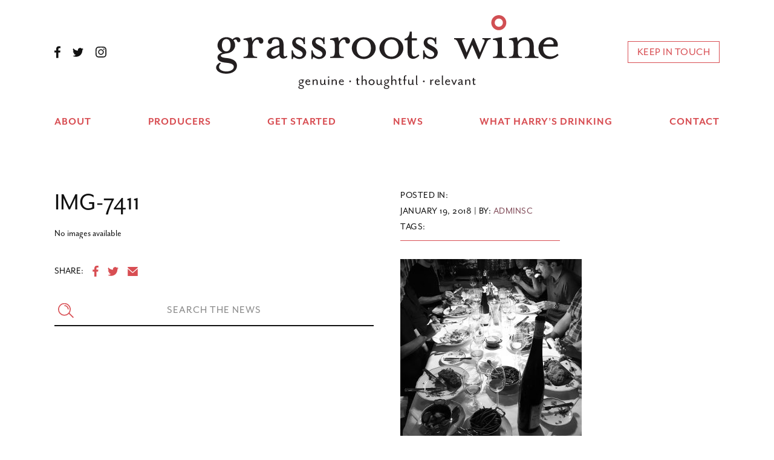

--- FILE ---
content_type: text/html; charset=UTF-8
request_url: https://grassrootswine.com/kimberleighs-trip-germany-kevin-pike/img-7411/
body_size: 17659
content:
<!DOCTYPE html>
<html lang="en">
<head>
    <link rel="icon" type="image/png" href="https://grassrootswine.com/wp-content/themes/grassroots/public/images/favicon.png">
    <!-- meta -->
    <meta charset="utf-8">
    <meta http-equiv="X-UA-Compatible" content="IE=edge,chrome=1">
    <meta name="viewport" content="width=device-width,initial-scale=1,shrink-to-fit=no">
    <meta name='robots' content='index, follow, max-image-preview:large, max-snippet:-1, max-video-preview:-1' />

	<!-- This site is optimized with the Yoast SEO plugin v26.6 - https://yoast.com/wordpress/plugins/seo/ -->
	<title>IMG-7411 | Grassroots Wine</title>
	<link rel="canonical" href="https://grassrootswine.com/kimberleighs-trip-germany-kevin-pike/img-7411/" />
	<meta property="og:locale" content="en_US" />
	<meta property="og:type" content="article" />
	<meta property="og:title" content="IMG-7411 | Grassroots Wine" />
	<meta property="og:url" content="https://grassrootswine.com/kimberleighs-trip-germany-kevin-pike/img-7411/" />
	<meta property="og:site_name" content="Grassroots Wine" />
	<meta property="article:publisher" content="https://www.facebook.com/grassrootswine" />
	<meta property="og:image" content="https://grassrootswine.com/kimberleighs-trip-germany-kevin-pike/img-7411" />
	<meta property="og:image:width" content="3024" />
	<meta property="og:image:height" content="3024" />
	<meta property="og:image:type" content="image/jpeg" />
	<meta name="twitter:card" content="summary_large_image" />
	<meta name="twitter:site" content="@grassrootssc" />
	<script type="application/ld+json" class="yoast-schema-graph">{"@context":"https://schema.org","@graph":[{"@type":"WebPage","@id":"https://grassrootswine.com/kimberleighs-trip-germany-kevin-pike/img-7411/","url":"https://grassrootswine.com/kimberleighs-trip-germany-kevin-pike/img-7411/","name":"IMG-7411 | Grassroots Wine","isPartOf":{"@id":"https://grassrootswine.com/#website"},"primaryImageOfPage":{"@id":"https://grassrootswine.com/kimberleighs-trip-germany-kevin-pike/img-7411/#primaryimage"},"image":{"@id":"https://grassrootswine.com/kimberleighs-trip-germany-kevin-pike/img-7411/#primaryimage"},"thumbnailUrl":"https://grassrootswine.com/wp-content/uploads/2018/01/IMG-7411.jpg","datePublished":"2018-01-19T17:16:02+00:00","breadcrumb":{"@id":"https://grassrootswine.com/kimberleighs-trip-germany-kevin-pike/img-7411/#breadcrumb"},"inLanguage":"en-US","potentialAction":[{"@type":"ReadAction","target":["https://grassrootswine.com/kimberleighs-trip-germany-kevin-pike/img-7411/"]}]},{"@type":"ImageObject","inLanguage":"en-US","@id":"https://grassrootswine.com/kimberleighs-trip-germany-kevin-pike/img-7411/#primaryimage","url":"https://grassrootswine.com/wp-content/uploads/2018/01/IMG-7411.jpg","contentUrl":"https://grassrootswine.com/wp-content/uploads/2018/01/IMG-7411.jpg","width":3024,"height":3024},{"@type":"BreadcrumbList","@id":"https://grassrootswine.com/kimberleighs-trip-germany-kevin-pike/img-7411/#breadcrumb","itemListElement":[{"@type":"ListItem","position":1,"name":"Home","item":"https://grassrootswine.com/"},{"@type":"ListItem","position":2,"name":"Kimberleigh&#8217;s Trip to Germany with Kevin Pike","item":"https://grassrootswine.com/kimberleighs-trip-germany-kevin-pike/"},{"@type":"ListItem","position":3,"name":"IMG-7411"}]},{"@type":"WebSite","@id":"https://grassrootswine.com/#website","url":"https://grassrootswine.com/","name":"Grassroots Wine","description":"Genuine, Thoughtful, Relevant","publisher":{"@id":"https://grassrootswine.com/#organization"},"potentialAction":[{"@type":"SearchAction","target":{"@type":"EntryPoint","urlTemplate":"https://grassrootswine.com/?s={search_term_string}"},"query-input":{"@type":"PropertyValueSpecification","valueRequired":true,"valueName":"search_term_string"}}],"inLanguage":"en-US"},{"@type":"Organization","@id":"https://grassrootswine.com/#organization","name":"Grassroots Wine","url":"https://grassrootswine.com/","logo":{"@type":"ImageObject","inLanguage":"en-US","@id":"https://grassrootswine.com/#/schema/logo/image/","url":"https://grassrootswine.com/wp-content/uploads/2017/03/grassroots.jpg","contentUrl":"https://grassrootswine.com/wp-content/uploads/2017/03/grassroots.jpg","width":400,"height":400,"caption":"Grassroots Wine"},"image":{"@id":"https://grassrootswine.com/#/schema/logo/image/"},"sameAs":["https://www.facebook.com/grassrootswine","https://x.com/grassrootssc","https://www.instagram.com/grassrootswine/"]}]}</script>
	<!-- / Yoast SEO plugin. -->


<link rel="alternate" type="application/rss+xml" title="Grassroots Wine &raquo; IMG-7411 Comments Feed" href="https://grassrootswine.com/kimberleighs-trip-germany-kevin-pike/img-7411/feed/" />
<link rel="alternate" title="oEmbed (JSON)" type="application/json+oembed" href="https://grassrootswine.com/wp-json/oembed/1.0/embed?url=https%3A%2F%2Fgrassrootswine.com%2Fkimberleighs-trip-germany-kevin-pike%2Fimg-7411%2F" />
<link rel="alternate" title="oEmbed (XML)" type="text/xml+oembed" href="https://grassrootswine.com/wp-json/oembed/1.0/embed?url=https%3A%2F%2Fgrassrootswine.com%2Fkimberleighs-trip-germany-kevin-pike%2Fimg-7411%2F&#038;format=xml" />
<style id='wp-img-auto-sizes-contain-inline-css' type='text/css'>
img:is([sizes=auto i],[sizes^="auto," i]){contain-intrinsic-size:3000px 1500px}
/*# sourceURL=wp-img-auto-sizes-contain-inline-css */
</style>
<style id='wp-emoji-styles-inline-css' type='text/css'>

	img.wp-smiley, img.emoji {
		display: inline !important;
		border: none !important;
		box-shadow: none !important;
		height: 1em !important;
		width: 1em !important;
		margin: 0 0.07em !important;
		vertical-align: -0.1em !important;
		background: none !important;
		padding: 0 !important;
	}
/*# sourceURL=wp-emoji-styles-inline-css */
</style>
<style id='wp-block-library-inline-css' type='text/css'>
:root{--wp-block-synced-color:#7a00df;--wp-block-synced-color--rgb:122,0,223;--wp-bound-block-color:var(--wp-block-synced-color);--wp-editor-canvas-background:#ddd;--wp-admin-theme-color:#007cba;--wp-admin-theme-color--rgb:0,124,186;--wp-admin-theme-color-darker-10:#006ba1;--wp-admin-theme-color-darker-10--rgb:0,107,160.5;--wp-admin-theme-color-darker-20:#005a87;--wp-admin-theme-color-darker-20--rgb:0,90,135;--wp-admin-border-width-focus:2px}@media (min-resolution:192dpi){:root{--wp-admin-border-width-focus:1.5px}}.wp-element-button{cursor:pointer}:root .has-very-light-gray-background-color{background-color:#eee}:root .has-very-dark-gray-background-color{background-color:#313131}:root .has-very-light-gray-color{color:#eee}:root .has-very-dark-gray-color{color:#313131}:root .has-vivid-green-cyan-to-vivid-cyan-blue-gradient-background{background:linear-gradient(135deg,#00d084,#0693e3)}:root .has-purple-crush-gradient-background{background:linear-gradient(135deg,#34e2e4,#4721fb 50%,#ab1dfe)}:root .has-hazy-dawn-gradient-background{background:linear-gradient(135deg,#faaca8,#dad0ec)}:root .has-subdued-olive-gradient-background{background:linear-gradient(135deg,#fafae1,#67a671)}:root .has-atomic-cream-gradient-background{background:linear-gradient(135deg,#fdd79a,#004a59)}:root .has-nightshade-gradient-background{background:linear-gradient(135deg,#330968,#31cdcf)}:root .has-midnight-gradient-background{background:linear-gradient(135deg,#020381,#2874fc)}:root{--wp--preset--font-size--normal:16px;--wp--preset--font-size--huge:42px}.has-regular-font-size{font-size:1em}.has-larger-font-size{font-size:2.625em}.has-normal-font-size{font-size:var(--wp--preset--font-size--normal)}.has-huge-font-size{font-size:var(--wp--preset--font-size--huge)}.has-text-align-center{text-align:center}.has-text-align-left{text-align:left}.has-text-align-right{text-align:right}.has-fit-text{white-space:nowrap!important}#end-resizable-editor-section{display:none}.aligncenter{clear:both}.items-justified-left{justify-content:flex-start}.items-justified-center{justify-content:center}.items-justified-right{justify-content:flex-end}.items-justified-space-between{justify-content:space-between}.screen-reader-text{border:0;clip-path:inset(50%);height:1px;margin:-1px;overflow:hidden;padding:0;position:absolute;width:1px;word-wrap:normal!important}.screen-reader-text:focus{background-color:#ddd;clip-path:none;color:#444;display:block;font-size:1em;height:auto;left:5px;line-height:normal;padding:15px 23px 14px;text-decoration:none;top:5px;width:auto;z-index:100000}html :where(.has-border-color){border-style:solid}html :where([style*=border-top-color]){border-top-style:solid}html :where([style*=border-right-color]){border-right-style:solid}html :where([style*=border-bottom-color]){border-bottom-style:solid}html :where([style*=border-left-color]){border-left-style:solid}html :where([style*=border-width]){border-style:solid}html :where([style*=border-top-width]){border-top-style:solid}html :where([style*=border-right-width]){border-right-style:solid}html :where([style*=border-bottom-width]){border-bottom-style:solid}html :where([style*=border-left-width]){border-left-style:solid}html :where(img[class*=wp-image-]){height:auto;max-width:100%}:where(figure){margin:0 0 1em}html :where(.is-position-sticky){--wp-admin--admin-bar--position-offset:var(--wp-admin--admin-bar--height,0px)}@media screen and (max-width:600px){html :where(.is-position-sticky){--wp-admin--admin-bar--position-offset:0px}}

/*# sourceURL=wp-block-library-inline-css */
</style><style id='global-styles-inline-css' type='text/css'>
:root{--wp--preset--aspect-ratio--square: 1;--wp--preset--aspect-ratio--4-3: 4/3;--wp--preset--aspect-ratio--3-4: 3/4;--wp--preset--aspect-ratio--3-2: 3/2;--wp--preset--aspect-ratio--2-3: 2/3;--wp--preset--aspect-ratio--16-9: 16/9;--wp--preset--aspect-ratio--9-16: 9/16;--wp--preset--color--black: #000000;--wp--preset--color--cyan-bluish-gray: #abb8c3;--wp--preset--color--white: #ffffff;--wp--preset--color--pale-pink: #f78da7;--wp--preset--color--vivid-red: #cf2e2e;--wp--preset--color--luminous-vivid-orange: #ff6900;--wp--preset--color--luminous-vivid-amber: #fcb900;--wp--preset--color--light-green-cyan: #7bdcb5;--wp--preset--color--vivid-green-cyan: #00d084;--wp--preset--color--pale-cyan-blue: #8ed1fc;--wp--preset--color--vivid-cyan-blue: #0693e3;--wp--preset--color--vivid-purple: #9b51e0;--wp--preset--gradient--vivid-cyan-blue-to-vivid-purple: linear-gradient(135deg,rgb(6,147,227) 0%,rgb(155,81,224) 100%);--wp--preset--gradient--light-green-cyan-to-vivid-green-cyan: linear-gradient(135deg,rgb(122,220,180) 0%,rgb(0,208,130) 100%);--wp--preset--gradient--luminous-vivid-amber-to-luminous-vivid-orange: linear-gradient(135deg,rgb(252,185,0) 0%,rgb(255,105,0) 100%);--wp--preset--gradient--luminous-vivid-orange-to-vivid-red: linear-gradient(135deg,rgb(255,105,0) 0%,rgb(207,46,46) 100%);--wp--preset--gradient--very-light-gray-to-cyan-bluish-gray: linear-gradient(135deg,rgb(238,238,238) 0%,rgb(169,184,195) 100%);--wp--preset--gradient--cool-to-warm-spectrum: linear-gradient(135deg,rgb(74,234,220) 0%,rgb(151,120,209) 20%,rgb(207,42,186) 40%,rgb(238,44,130) 60%,rgb(251,105,98) 80%,rgb(254,248,76) 100%);--wp--preset--gradient--blush-light-purple: linear-gradient(135deg,rgb(255,206,236) 0%,rgb(152,150,240) 100%);--wp--preset--gradient--blush-bordeaux: linear-gradient(135deg,rgb(254,205,165) 0%,rgb(254,45,45) 50%,rgb(107,0,62) 100%);--wp--preset--gradient--luminous-dusk: linear-gradient(135deg,rgb(255,203,112) 0%,rgb(199,81,192) 50%,rgb(65,88,208) 100%);--wp--preset--gradient--pale-ocean: linear-gradient(135deg,rgb(255,245,203) 0%,rgb(182,227,212) 50%,rgb(51,167,181) 100%);--wp--preset--gradient--electric-grass: linear-gradient(135deg,rgb(202,248,128) 0%,rgb(113,206,126) 100%);--wp--preset--gradient--midnight: linear-gradient(135deg,rgb(2,3,129) 0%,rgb(40,116,252) 100%);--wp--preset--font-size--small: 13px;--wp--preset--font-size--medium: 20px;--wp--preset--font-size--large: 36px;--wp--preset--font-size--x-large: 42px;--wp--preset--spacing--20: 0.44rem;--wp--preset--spacing--30: 0.67rem;--wp--preset--spacing--40: 1rem;--wp--preset--spacing--50: 1.5rem;--wp--preset--spacing--60: 2.25rem;--wp--preset--spacing--70: 3.38rem;--wp--preset--spacing--80: 5.06rem;--wp--preset--shadow--natural: 6px 6px 9px rgba(0, 0, 0, 0.2);--wp--preset--shadow--deep: 12px 12px 50px rgba(0, 0, 0, 0.4);--wp--preset--shadow--sharp: 6px 6px 0px rgba(0, 0, 0, 0.2);--wp--preset--shadow--outlined: 6px 6px 0px -3px rgb(255, 255, 255), 6px 6px rgb(0, 0, 0);--wp--preset--shadow--crisp: 6px 6px 0px rgb(0, 0, 0);}:where(.is-layout-flex){gap: 0.5em;}:where(.is-layout-grid){gap: 0.5em;}body .is-layout-flex{display: flex;}.is-layout-flex{flex-wrap: wrap;align-items: center;}.is-layout-flex > :is(*, div){margin: 0;}body .is-layout-grid{display: grid;}.is-layout-grid > :is(*, div){margin: 0;}:where(.wp-block-columns.is-layout-flex){gap: 2em;}:where(.wp-block-columns.is-layout-grid){gap: 2em;}:where(.wp-block-post-template.is-layout-flex){gap: 1.25em;}:where(.wp-block-post-template.is-layout-grid){gap: 1.25em;}.has-black-color{color: var(--wp--preset--color--black) !important;}.has-cyan-bluish-gray-color{color: var(--wp--preset--color--cyan-bluish-gray) !important;}.has-white-color{color: var(--wp--preset--color--white) !important;}.has-pale-pink-color{color: var(--wp--preset--color--pale-pink) !important;}.has-vivid-red-color{color: var(--wp--preset--color--vivid-red) !important;}.has-luminous-vivid-orange-color{color: var(--wp--preset--color--luminous-vivid-orange) !important;}.has-luminous-vivid-amber-color{color: var(--wp--preset--color--luminous-vivid-amber) !important;}.has-light-green-cyan-color{color: var(--wp--preset--color--light-green-cyan) !important;}.has-vivid-green-cyan-color{color: var(--wp--preset--color--vivid-green-cyan) !important;}.has-pale-cyan-blue-color{color: var(--wp--preset--color--pale-cyan-blue) !important;}.has-vivid-cyan-blue-color{color: var(--wp--preset--color--vivid-cyan-blue) !important;}.has-vivid-purple-color{color: var(--wp--preset--color--vivid-purple) !important;}.has-black-background-color{background-color: var(--wp--preset--color--black) !important;}.has-cyan-bluish-gray-background-color{background-color: var(--wp--preset--color--cyan-bluish-gray) !important;}.has-white-background-color{background-color: var(--wp--preset--color--white) !important;}.has-pale-pink-background-color{background-color: var(--wp--preset--color--pale-pink) !important;}.has-vivid-red-background-color{background-color: var(--wp--preset--color--vivid-red) !important;}.has-luminous-vivid-orange-background-color{background-color: var(--wp--preset--color--luminous-vivid-orange) !important;}.has-luminous-vivid-amber-background-color{background-color: var(--wp--preset--color--luminous-vivid-amber) !important;}.has-light-green-cyan-background-color{background-color: var(--wp--preset--color--light-green-cyan) !important;}.has-vivid-green-cyan-background-color{background-color: var(--wp--preset--color--vivid-green-cyan) !important;}.has-pale-cyan-blue-background-color{background-color: var(--wp--preset--color--pale-cyan-blue) !important;}.has-vivid-cyan-blue-background-color{background-color: var(--wp--preset--color--vivid-cyan-blue) !important;}.has-vivid-purple-background-color{background-color: var(--wp--preset--color--vivid-purple) !important;}.has-black-border-color{border-color: var(--wp--preset--color--black) !important;}.has-cyan-bluish-gray-border-color{border-color: var(--wp--preset--color--cyan-bluish-gray) !important;}.has-white-border-color{border-color: var(--wp--preset--color--white) !important;}.has-pale-pink-border-color{border-color: var(--wp--preset--color--pale-pink) !important;}.has-vivid-red-border-color{border-color: var(--wp--preset--color--vivid-red) !important;}.has-luminous-vivid-orange-border-color{border-color: var(--wp--preset--color--luminous-vivid-orange) !important;}.has-luminous-vivid-amber-border-color{border-color: var(--wp--preset--color--luminous-vivid-amber) !important;}.has-light-green-cyan-border-color{border-color: var(--wp--preset--color--light-green-cyan) !important;}.has-vivid-green-cyan-border-color{border-color: var(--wp--preset--color--vivid-green-cyan) !important;}.has-pale-cyan-blue-border-color{border-color: var(--wp--preset--color--pale-cyan-blue) !important;}.has-vivid-cyan-blue-border-color{border-color: var(--wp--preset--color--vivid-cyan-blue) !important;}.has-vivid-purple-border-color{border-color: var(--wp--preset--color--vivid-purple) !important;}.has-vivid-cyan-blue-to-vivid-purple-gradient-background{background: var(--wp--preset--gradient--vivid-cyan-blue-to-vivid-purple) !important;}.has-light-green-cyan-to-vivid-green-cyan-gradient-background{background: var(--wp--preset--gradient--light-green-cyan-to-vivid-green-cyan) !important;}.has-luminous-vivid-amber-to-luminous-vivid-orange-gradient-background{background: var(--wp--preset--gradient--luminous-vivid-amber-to-luminous-vivid-orange) !important;}.has-luminous-vivid-orange-to-vivid-red-gradient-background{background: var(--wp--preset--gradient--luminous-vivid-orange-to-vivid-red) !important;}.has-very-light-gray-to-cyan-bluish-gray-gradient-background{background: var(--wp--preset--gradient--very-light-gray-to-cyan-bluish-gray) !important;}.has-cool-to-warm-spectrum-gradient-background{background: var(--wp--preset--gradient--cool-to-warm-spectrum) !important;}.has-blush-light-purple-gradient-background{background: var(--wp--preset--gradient--blush-light-purple) !important;}.has-blush-bordeaux-gradient-background{background: var(--wp--preset--gradient--blush-bordeaux) !important;}.has-luminous-dusk-gradient-background{background: var(--wp--preset--gradient--luminous-dusk) !important;}.has-pale-ocean-gradient-background{background: var(--wp--preset--gradient--pale-ocean) !important;}.has-electric-grass-gradient-background{background: var(--wp--preset--gradient--electric-grass) !important;}.has-midnight-gradient-background{background: var(--wp--preset--gradient--midnight) !important;}.has-small-font-size{font-size: var(--wp--preset--font-size--small) !important;}.has-medium-font-size{font-size: var(--wp--preset--font-size--medium) !important;}.has-large-font-size{font-size: var(--wp--preset--font-size--large) !important;}.has-x-large-font-size{font-size: var(--wp--preset--font-size--x-large) !important;}
/*# sourceURL=global-styles-inline-css */
</style>

<style id='classic-theme-styles-inline-css' type='text/css'>
/*! This file is auto-generated */
.wp-block-button__link{color:#fff;background-color:#32373c;border-radius:9999px;box-shadow:none;text-decoration:none;padding:calc(.667em + 2px) calc(1.333em + 2px);font-size:1.125em}.wp-block-file__button{background:#32373c;color:#fff;text-decoration:none}
/*# sourceURL=/wp-includes/css/classic-themes.min.css */
</style>
<link rel="https://api.w.org/" href="https://grassrootswine.com/wp-json/" /><link rel="alternate" title="JSON" type="application/json" href="https://grassrootswine.com/wp-json/wp/v2/media/459" /><link rel="EditURI" type="application/rsd+xml" title="RSD" href="https://grassrootswine.com/xmlrpc.php?rsd" />
<meta name="generator" content="WordPress 6.9" />
<link rel='shortlink' href='https://grassrootswine.com/?p=459' />
<link rel="icon" href="https://grassrootswine.com/wp-content/uploads/2017/03/cropped-grassroots-32x32.jpg" sizes="32x32" />
<link rel="icon" href="https://grassrootswine.com/wp-content/uploads/2017/03/cropped-grassroots-192x192.jpg" sizes="192x192" />
<link rel="apple-touch-icon" href="https://grassrootswine.com/wp-content/uploads/2017/03/cropped-grassroots-180x180.jpg" />
<meta name="msapplication-TileImage" content="https://grassrootswine.com/wp-content/uploads/2017/03/cropped-grassroots-270x270.jpg" />
				<style type="text/css" id="c4wp-checkout-css">
					.woocommerce-checkout .c4wp_captcha_field {
						margin-bottom: 10px;
						margin-top: 15px;
						position: relative;
						display: inline-block;
					}
				</style>
							<style type="text/css" id="c4wp-v3-lp-form-css">
				.login #login, .login #lostpasswordform {
					min-width: 350px !important;
				}
				.wpforms-field-c4wp iframe {
					width: 100% !important;
				}
			</style>
			    <!-- css -->
    <link rel="stylesheet" href="//cdnjs.cloudflare.com/ajax/libs/slick-carousel/1.6.0/slick.min.css">
    <link rel="stylesheet" href="https://grassrootswine.com/wp-content/themes/grassroots/public/css/app.css">
    <link rel="stylesheet" href="https://grassrootswine.com/wp-content/themes/grassroots/public/css/custom.css">
    <!-- fonts -->
    <script src="https://use.typekit.net/ipx2sek.js"></script>
    <script>try{Typekit.load({ async: false });}catch(e){}</script>
    
    <script>
  (function(i,s,o,g,r,a,m){i['GoogleAnalyticsObject']=r;i[r]=i[r]||function(){
  (i[r].q=i[r].q||[]).push(arguments)},i[r].l=1*new Date();a=s.createElement(o),
  m=s.getElementsByTagName(o)[0];a.async=1;a.src=g;m.parentNode.insertBefore(a,m)
  })(window,document,'script','https://www.google-analytics.com/analytics.js','ga');

  ga('create', 'UA-96777291-1', 'auto');
  ga('send', 'pageview');

</script>
</head>
<body class="attachment wp-singular attachment-template-default single single-attachment postid-459 attachmentid-459 attachment-jpeg wp-theme-grassroots state-loading">
    <div class="component-loader">
        <div style="display:none;"><?xml version="1.0" encoding="utf-8"?><svg xmlns="http://www.w3.org/2000/svg" xmlns:xlink="http://www.w3.org/1999/xlink"><symbol viewBox="0 0 36.86823 33.54679" id="icon-email"><title>icon-email</title><g data-name="Layer 1"><path d="M20.684 21.09a3.639 3.639 0 0 1-4.83 0L0 7.01v26.537h36.868V6.717z"/><path d="M17.803 18.897a.703.703 0 0 0 .932 0L36.868 2.79V0H0v3.085z"/></g></symbol><symbol viewBox="0 0 21.24511 40.91318" id="icon-facebook"><title>icon-facebook</title><path d="M20.055 22.251l.938-7.273H13.79v-4.643c0-2.106.587-3.541 3.607-3.541l3.848-.002V.287A51.345 51.345 0 0 0 15.634 0c-5.553 0-9.353 3.39-9.353 9.615v5.363H0v7.273h6.281v18.662h7.51V22.251z" data-name="Layer 1"/></symbol><symbol viewBox="0 0 37.68415 37.68415" id="icon-instagram"><title>icon-instagram</title><g data-name="Layer 1"><path d="M18.842 3.395c5.031 0 5.627.02 7.614.11a10.426 10.426 0 0 1 3.499.649 5.838 5.838 0 0 1 2.166 1.409 5.838 5.838 0 0 1 1.41 2.167 10.426 10.426 0 0 1 .648 3.498c.091 1.987.11 2.583.11 7.614s-.019 5.627-.11 7.614a10.426 10.426 0 0 1-.648 3.499 6.24 6.24 0 0 1-3.576 3.576 10.426 10.426 0 0 1-3.5.648c-1.986.091-2.582.11-7.613.11s-5.627-.019-7.614-.11a10.426 10.426 0 0 1-3.498-.648 5.838 5.838 0 0 1-2.167-1.41 5.838 5.838 0 0 1-1.41-2.166 10.426 10.426 0 0 1-.648-3.5c-.09-1.986-.11-2.582-.11-7.613s.02-5.627.11-7.614a10.426 10.426 0 0 1 .649-3.498 5.838 5.838 0 0 1 1.409-2.167 5.838 5.838 0 0 1 2.167-1.41 10.426 10.426 0 0 1 3.498-.648c1.987-.09 2.583-.11 7.614-.11m0-3.395c-5.117 0-5.759.022-7.768.113A13.83 13.83 0 0 0 6.5.99a9.236 9.236 0 0 0-3.338 2.173A9.236 9.236 0 0 0 .99 6.5a13.83 13.83 0 0 0-.876 4.574C.022 13.084 0 13.724 0 18.842s.022 5.759.113 7.769a13.83 13.83 0 0 0 .876 4.573 9.236 9.236 0 0 0 2.173 3.338A9.236 9.236 0 0 0 6.5 36.695a13.83 13.83 0 0 0 4.574.876c2.01.092 2.65.113 7.768.113s5.759-.021 7.769-.113a13.83 13.83 0 0 0 4.573-.876 9.635 9.635 0 0 0 5.511-5.51 13.83 13.83 0 0 0 .876-4.574c.092-2.01.113-2.652.113-7.769s-.021-5.759-.113-7.768a13.83 13.83 0 0 0-.876-4.574 9.236 9.236 0 0 0-2.173-3.338A9.236 9.236 0 0 0 31.184.99a13.83 13.83 0 0 0-4.573-.876C24.6.022 23.959 0 18.842 0z"/><path d="M18.842 9.166a9.676 9.676 0 1 0 9.676 9.676 9.676 9.676 0 0 0-9.676-9.676zm0 15.957a6.28 6.28 0 1 1 6.28-6.28 6.28 6.28 0 0 1-6.28 6.28z"/><circle cx="28.9" cy="8.784" r="2.261"/></g></symbol><symbol id="icon-pop" viewBox="0 0 239.3 362"><style>.dst0{fill:#d14f53}</style><path d="M220 47.4c-1.1 0-2.2-.3-3.1-.9L197.3 35c-2.9-1.7-3.9-5.5-2.2-8.4l12.3-20.7c3.4-5.7 10.7-7.5 16.3-4.2l9.6 5.7c2.7 1.6 4.7 4.2 5.5 7.3.8 3.1.3 6.3-1.3 9l-12.3 20.7c-.8 1.4-2.2 2.4-3.8 2.8-.4.2-.9.2-1.4.2zm.5-7zm-18.6-11.1l17.8 10.6 11.8-19.8c.6-1.1.8-2.4.5-3.6-.3-1.2-1.1-2.3-2.2-2.9l-9.6-5.7c-2.3-1.3-5.2-.6-6.5 1.7l-11.8 19.7zM44.5 362c-2.7 0-5.3-.7-7.6-2.1L7.4 342.3c-3.4-2-5.9-5.3-6.9-9.2-1-3.9-.4-7.9 1.6-11.4l30.4-51.1c5.4-9 9.8-12.7 17.2-18.7l20.8-17c6.8-5.6 10.8-9.5 15.1-16.7l21.8-36.6 22.6 13-21.7 37.4c-4.3 7.2-5.8 12.6-7.4 21.2l-5 26.3c-1.8 9.3-2.8 15-8.2 24l-30.4 51.1c-2 3.4-5.3 5.9-9.2 6.9-1.1.3-2.4.5-3.6.5zm65.3-170.4L91.6 222c-4.8 8.1-9.4 12.6-16.7 18.6l-20.8 17c-7.7 6.3-11 9.1-15.5 16.8l-30.3 51c-1.1 1.8-1.4 3.9-.9 5.9.5 2 1.8 3.7 3.6 4.8l29.5 17.5c1.8 1.1 3.9 1.4 5.9.9 2-.5 3.7-1.8 4.8-3.6l30.4-51.1c4.7-7.9 5.6-12.5 7.3-21.7l5-26.3c1.8-9.3 3.5-15.5 8.3-23.5l3.1-5.2 14.7-25.6-10.2-5.9z"/><path d="M77.8 273c-2.8 0-5.5-.7-7.9-2.2-3.6-2.1-6.1-5.5-7.2-9.6l-4.2-16.4 14.2-11.6 28.8 17.1-3.4 18-16.4 4.2c-1.3.3-2.6.5-3.9.5zm-11.2-25.6l3.1 12c.6 2.2 1.9 4 3.9 5.2 1.9 1.2 4.2 1.5 6.4.9l12-3.1 1.6-8.6-20.1-12-6.9 5.6zM129.5 174.2l-6.2-3.7c9.9-16.7 31.5-22.2 48.2-12.3l-3.7 6.2c-6.4-3.8-14-4.9-21.2-3.1-7.2 2-13.3 6.5-17.1 12.9zM140.8 144.2l-6.2-3.7c5.7-9.5 7.3-20.7 4.5-31.4-2.7-10.7-9.5-19.7-19-25.4l3.7-6.2c11.2 6.6 19.1 17.2 22.3 29.8 3.2 12.7 1.3 25.7-5.3 36.9z"/><path transform="rotate(-59.27 173.993 92.316)" d="M157 88.7h34v7.2h-34z"/><path transform="rotate(-59.27 191.885 62.192)" d="M183.7 58.6h16.4v7.2h-16.4z"/><path transform="rotate(-59.283 180.885 168.03)" d="M177.3 162.1h7.2v11.8h-7.2z"/><path d="M154.5 89.6c-2.2 0-4.5-.6-6.5-1.8-6.1-3.6-8.1-11.5-4.5-17.5 1.7-2.9 4.5-5 7.8-5.9 3.3-.8 6.8-.3 9.7 1.4 2.9 1.7 5 4.5 5.9 7.8.8 3.3.3 6.8-1.4 9.7-2.3 4.1-6.6 6.3-11 6.3zm.1-18.4c-.5 0-.9.1-1.4.2-1.5.4-2.7 1.3-3.4 2.6-1.6 2.7-.7 6.1 2 7.7 2.7 1.6 6.1.7 7.7-2 .8-1.3 1-2.8.6-4.3s-1.3-2.7-2.6-3.4c-1-.5-1.9-.8-2.9-.8z"/><path class="dst0" d="M192.7 152.3c-1.3 0-2.6-.1-4-.4-11.7-2.2-19.5-13.5-17.3-25.2 2.2-11.7 13.5-19.4 25.2-17.3 11.7 2.2 19.5 13.5 17.3 25.2-1.9 10.5-11 17.7-21.2 17.7zm0-33.2c-5.5 0-10.4 3.9-11.4 9.5-.6 3.1.1 6.1 1.8 8.7 1.8 2.6 4.4 4.3 7.4 4.8 6.3 1.2 12.4-3 13.5-9.3 1.2-6.3-3-12.4-9.3-13.5-.6-.1-1.3-.2-2-.2z"/></symbol><symbol viewBox="0 0 166.02393 157.83203" id="icon-search"><title>icon-search</title><g data-name="Layer 1"><path d="M110.82 109.996l7.366-7.367 47.839 47.836-7.368 7.368z" data-name="&lt;Group>"/><path d="M67.04 134.084a67.042 67.042 0 1 1 67.046-67.04 67.116 67.116 0 0 1-67.045 67.04zm0-123.666a56.624 56.624 0 1 0 56.628 56.626 56.688 56.688 0 0 0-56.627-56.626z" data-name="&lt;Group>"/><path d="M112.466 67.043h-10.418a35.046 35.046 0 0 0-35.007-35.005V21.62a45.475 45.475 0 0 1 45.425 45.423z" data-name="&lt;Group>"/></g></symbol><symbol viewBox="0 0 37.4647 30.44586" id="icon-twitter"><title>icon-twitter</title><path d="M37.465 3.604a15.348 15.348 0 0 1-4.415 1.21A7.702 7.702 0 0 0 36.43.562a15.366 15.366 0 0 1-4.88 1.866 7.695 7.695 0 0 0-13.1 7.01A21.814 21.814 0 0 1 2.609 1.405a7.699 7.699 0 0 0 2.378 10.263 7.654 7.654 0 0 1-3.48-.962v.097A7.693 7.693 0 0 0 7.67 18.34a7.738 7.738 0 0 1-2.025.27 7.633 7.633 0 0 1-1.445-.139 7.696 7.696 0 0 0 7.179 5.34 15.418 15.418 0 0 1-9.547 3.29A15.863 15.863 0 0 1 0 26.994a21.771 21.771 0 0 0 11.784 3.452c14.137 0 21.868-11.71 21.868-21.869 0-.332-.008-.663-.02-.996a15.655 15.655 0 0 0 3.833-3.977z" data-name="Layer 1"/></symbol><symbol id="logo" viewBox="0 0 486.9 104.9"><style>.gst0{fill:#231f20}.gst1{fill:#d14f53}</style><path class="gst0" d="M5.3 67.5l1.5.9C-.2 76.2 8.1 80 14.7 80c5.2 0 10.5-2.5 10.5-6.5s-4.2-5.2-11.3-5.9C7 67 2 64.9 2 59.8c0-3 2.7-5.4 7.1-6.7-4.3-2-7.1-5.7-7.1-10.3 0-6.3 5.6-11.5 12.6-11.5 3.4 0 6.4 1.2 8.7 3.2 1.5-1.9 4.6-3.2 6.3-3.2 5.8 0 6.2 6.9 2.8 7.1-3.7.3-1.6-3.8-5.1-3.8-.7 0-1.7.4-2.6 1.3 1.5 1.9 2.4 4.3 2.4 6.8 0 6.2-5.5 10.7-11 11.5-3.7.4-9.4 1.3-9.4 3.5s4.9 3 7.7 3.2c11.6.9 15.3 5.9 15.3 11 0 7-6.7 11.3-14.9 11.3C.5 83.4-5 72.9 5.3 67.5zm15.3-24.7c0-5-1.9-8.8-6.1-8.8s-6.2 3.8-6.2 8.8c0 4.9 2 8.7 6.2 8.7s6.1-3.8 6.1-8.7zM39 59.1c5.6 0 6.7-1.4 6.7-9.9V45c0-8.4-1.1-9.8-6.7-9.8v-1.8l11.2-2.1c.4.8 1.2 4.3 1.4 6.1 1.7-3.4 5.5-6.1 8.9-6.1 4.6 0 6.7 3.1 6.7 5.2 0 1.9-.8 4-3.4 4-1.6 0-3-1.4-3-3 0-1.8-1-2.8-2.7-2.8-1.9 0-6.5 3.1-6.5 9.9v4.6c0 8.4 1 9.9 6.7 9.9v1.8H39v-1.8zM72 54.9c0-7.2 8.3-10.3 18-12 0-6.3-.8-8.9-5.6-8.9-1.9 0-4.8 1.3-4.8 4 0 1.7-1.3 3-2.9 3-1.7 0-3-1.3-3-3 0-4 5.3-6.7 10.7-6.7 8.2 0 11.6 3.5 11.6 11.5v12.7c0 2.1.7 3.3 1.9 3.3.8 0 1.8-.7 2.4-1.3l1.2 1.6c-1.6 1.7-3.7 2.6-5.6 2.6-3.3 0-5.3-1.9-5.7-4.9-4.1 3.7-7.2 5.1-10.5 5.1-4.2 0-7.7-2.6-7.7-7zm18-.8v-8.6c-8 1.9-11.6 4.6-11.6 8.3 0 2.7 1.9 4.3 4 4.3 1.7 0 3.7-.5 7.6-4zM107.4 50h1.8c0 3.8 3.2 9.4 9.2 9.4 2.8 0 4.8-1.9 4.8-4.3 0-2.1-1.9-3.6-4.7-5.1l-4.7-2.5c-4-2.2-5.6-5.7-5.6-8.4 0-4.6 4.2-7.7 8.5-7.7 4.4 0 6.1 1.9 7.2 1.9.3 0 .5-.6.5-1.9h1.8v9.8h-1.8c0-3.5-2.5-7.1-6.8-7.1-2.9 0-4.3 1.5-4.3 3.6 0 2 1.3 3.1 5.1 5.1l4 2.2c3.7 2.1 5.8 5.1 5.8 8.1 0 5.6-4.6 9.2-10 9.2-3.8 0-6.7-2.7-7.9-2.7-.8 0-1.1.7-1.1 2.7h-1.8V50zM135.5 50h1.8c0 3.8 3.2 9.4 9.2 9.4 2.8 0 4.8-1.9 4.8-4.3 0-2.1-1.9-3.6-4.7-5.1l-4.7-2.5c-4-2.2-5.6-5.7-5.6-8.4 0-4.6 4.2-7.7 8.5-7.7 4.4 0 6.1 1.9 7.2 1.9.3 0 .5-.6.5-1.9h1.8v9.8h-1.8c0-3.5-2.5-7.1-6.8-7.1-2.9 0-4.3 1.5-4.3 3.6 0 2 1.3 3.1 5.1 5.1l4 2.2c3.7 2.1 5.8 5.1 5.8 8.1 0 5.6-4.6 9.2-10 9.2-3.8 0-6.7-2.7-7.9-2.7-.8 0-1.1.7-1.1 2.7h-1.8V50zM162.2 59.1c5.6 0 6.7-1.4 6.7-9.9V45c0-8.4-1.1-9.8-6.7-9.8v-1.8l11.2-2.1c.4.8 1.2 4.3 1.4 6.1 1.7-3.4 5.5-6.1 8.9-6.1 4.6 0 6.7 3.1 6.7 5.2 0 1.9-.8 4-3.4 4-1.6 0-3-1.4-3-3 0-1.8-1-2.8-2.7-2.8-1.9 0-6.5 3.1-6.5 9.9v4.6c0 8.4 1 9.9 6.7 9.9v1.8h-19.3v-1.8zM193 46.8c0-8.5 7.7-15.4 17-15.4 9.4 0 17 6.9 17 15.4s-7.7 15.5-17 15.5-17-7-17-15.5zm27.2 0c0-6.7-3.2-12.2-10.2-12.2-6.9 0-10.2 5.5-10.2 12.2S203.1 59 210 59c7 0 10.2-5.5 10.2-12.2zM232.3 46.8c0-8.5 7.7-15.4 17-15.4 9.4 0 17 6.9 17 15.4s-7.7 15.5-17 15.5-17-7-17-15.5zm27.2 0c0-6.7-3.2-12.2-10.2-12.2-6.9 0-10.2 5.5-10.2 12.2S242.4 59 249.3 59c7 0 10.2-5.5 10.2-12.2zM272.3 52.6V35.7h-4.4v-2c5.1-1.1 6.9-4.7 7.5-10.2h2.9v9.3h7.3v3h-7.3v16.9c0 4 1.1 6.1 3.8 6.1 1.5 0 3.5-1 5.5-2.9l1.4 1.4c-2.4 2.9-6.1 4.8-8.9 4.8-4.6-.1-7.8-3-7.8-9.5zM294.4 50h1.8c0 3.8 3.2 9.4 9.2 9.4 2.8 0 4.8-1.9 4.8-4.3 0-2.1-1.9-3.6-4.7-5.1l-4.7-2.5c-4-2.2-5.6-5.7-5.6-8.4 0-4.6 4.2-7.7 8.5-7.7 4.4 0 6.1 1.9 7.2 1.9.3 0 .5-.6.5-1.9h1.8v9.8h-1.8c0-3.5-2.5-7.1-6.8-7.1-2.9 0-4.3 1.5-4.3 3.6 0 2 1.3 3.1 5.1 5.1l4 2.2c3.7 2.1 5.8 5.1 5.8 8.1 0 5.6-4.6 9.2-10 9.2-3.8 0-6.7-2.7-7.9-2.7-.8 0-1.1.7-1.1 2.7h-1.8V50zM344.1 39.4c-1.6-3.6-3-5-5.7-5v-1.7h14.9v1.7c-3.8 0-4.3.9-2.6 5l5.6 13.9 8.7-20.6h1.7l8.5 20.6 5.8-13.9c1.5-3.7 1.3-5-2.4-5v-1.7h11.8v1.7c-3 0-4.4 1.3-6 5l-9.9 22.9h-1.7l-8.6-20-8.6 20H354l-9.9-22.9zM393.7 59.1c5.6 0 6.7-1.4 6.7-9.9V45c0-8.4-1.1-9.8-6.7-9.8v-1.8l12.6-2.1v17.9c0 8.4 1 9.9 6.7 9.9v1.8h-19.3v-1.8zM416.4 59.1c5.6 0 6.7-1.4 6.7-9.9V45c0-8.4-1.1-9.8-6.7-9.8v-1.8l11.2-2.1c.4.8 1.2 4.3 1.4 6.1 2.3-2.9 6.2-6.1 11.7-6.1 7.6 0 11 5.4 11 12.6v5.3c0 8.4 1 9.9 6.7 9.9v1.8h-19.3v-1.8c5.5 0 6.7-1.4 6.7-9.9v-4.9c0-5.5-1.9-9-7-9-4.6 0-9.7 3.8-9.7 8.4v5.5c0 8.7.7 9.9 5.9 9.9v1.8h-18.5v-1.8zM458.4 46.8c0-8.9 7.8-15.4 15.6-15.4 7.5 0 13.5 6.1 11.5 13.3h-20.3c-1 7.9 2.3 14.1 11 14.1 2.8 0 6.8-1.6 9.3-3.9l1.5 1.9c-3 3.1-8.1 5.6-12.9 5.6-9.3-.1-15.7-7.1-15.7-15.6zm21.3-5.3c.9-2.7-.5-6.8-6.1-6.8-3.6 0-6.7 2.7-7.9 6.8h14z"/><path class="gst1" d="M402 21.4c-5.9 0-10.7-4.8-10.7-10.7S396.1 0 402 0s10.7 4.8 10.7 10.7-4.8 10.7-10.7 10.7zm0-16.5c-3.2 0-5.8 2.6-5.8 5.8 0 3.2 2.6 5.8 5.8 5.8s5.8-2.6 5.8-5.8c0-3.2-2.6-5.8-5.8-5.8z"/><g><path class="gst0" d="M123.3 91.5h1.7v1.1h-1.4c.4.4.6 1.1.6 1.7 0 1.6-1.4 2.8-3 3-1.5.2-2.2.5-2.2 1.1 0 .6 1 .7 1.8.8 3 .4 4.1 1.4 4.1 2.7 0 1.8-1.7 3-3.9 3-2.5 0-4-1.1-4-2.3 0-.9.7-1.6 1.6-1.8l.6.3c-.5.2-.8.7-.8 1.3 0 1 1.4 1.4 2.6 1.4 1.5 0 2.5-.6 2.5-1.5s-.8-1.3-2.7-1.6c-1.2-.2-3-.5-3-2.1 0-.7.6-1.3 1.5-1.6-.9-.4-1.7-1.4-1.7-2.6 0-1.6 1.5-3 3.4-3 .6-.1 1.5.1 2.3.1zm-2.6.8c-1.2 0-1.9.8-1.9 2 0 1.1.7 1.9 1.9 1.9s1.9-.8 1.9-1.9c0-1.1-.7-2-1.9-2zM130.9 99.3c-2.4 0-4-1.7-4-4 0-2.4 1.7-4 3.7-4s3.3 1.4 3.3 3c0 .3 0 .5-.1.8h-5.4c-.1 1.2.4 3 2.8 3 .7 0 1.6-.4 2.3-.8l.5.9c-.7.6-1.9 1.1-3.1 1.1zm-.2-6.9c-.9 0-1.8.5-2 1.6h3.8v-.2c-.1-.7-.7-1.4-1.8-1.4zM142.9 99v-4.4c0-1.4-.6-2.1-1.7-2.1s-2.4.9-2.4 2.2V99h-1.6v-7.3l1.3-.2.2 1.4c.5-.8 1.8-1.6 3-1.6 2 0 2.8 1.4 2.8 3.3V99h-1.6zM155.3 99.2c-.9 0-1.4-.5-1.5-1.4-.4.7-1.7 1.5-3 1.5-2 0-2.8-1.4-2.8-3.3v-4.5h1.6V96c0 1.4.6 2.1 1.7 2.1s2.4-.9 2.4-2.2v-4.3h1.6v6c0 .5.2.7.5.7.2 0 .4-.1.6-.1v.7c-.2.2-.6.3-1.1.3zM160 89.1c-.5 0-1-.5-1-1s.4-1 1-1c.5 0 1 .5 1 1-.1.6-.5 1-1 1zm-.8 9.9v-7.5l1.6-.3V99h-1.6zM170 99v-4.4c0-1.4-.6-2.1-1.7-2.1s-2.4.9-2.4 2.2V99h-1.6v-7.3l1.3-.2.2 1.4c.5-.8 1.8-1.6 3-1.6 2 0 2.8 1.4 2.8 3.3V99H170zM178.6 99.3c-2.4 0-4-1.7-4-4 0-2.4 1.7-4 3.7-4s3.3 1.4 3.3 3c0 .3 0 .5-.1.8h-5.4c-.1 1.2.4 3 2.8 3 .7 0 1.6-.4 2.3-.8l.5.9c-.7.6-1.9 1.1-3.1 1.1zm-.2-6.9c-.9 0-1.8.5-2 1.6h3.8v-.2c-.1-.7-.7-1.4-1.8-1.4zM189.4 94.1c0-.7.5-1.2 1.2-1.2s1.2.5 1.2 1.2-.5 1.2-1.2 1.2-1.2-.5-1.2-1.2zM202 99.2c-1.3 0-1.9-.8-1.9-2.4v-4.2H199v-1.1h1.1v-2.1l1.6-.3v2.3h1.9v1.1h-1.9v4.2c0 .8.2 1.2.9 1.2.5 0 .9-.2 1.1-.3l.2.8c-.4.5-1.1.8-1.9.8zM212.5 99v-4.4c0-1.4-.6-2.1-1.7-2.1s-2.4.9-2.4 2.2V99h-1.6V85.9l1.6-.3v7.2c.5-.8 1.7-1.6 3-1.6 2 0 2.8 1.4 2.8 3.3V99h-1.7zM221.1 99.4c-2.4 0-4.3-1.9-4.3-4.1 0-2.2 1.9-4.1 4.3-4.1s4.3 1.8 4.3 4.1c.1 2.2-1.8 4.1-4.3 4.1zm0-6.9c-1.6 0-2.7 1.2-2.7 2.8 0 1.6 1.2 2.8 2.7 2.8 1.6 0 2.7-1.2 2.7-2.8.1-1.7-1.1-2.8-2.7-2.8zM235.5 99.2c-.9 0-1.4-.5-1.5-1.4-.4.7-1.7 1.5-3 1.5-2 0-2.8-1.4-2.8-3.3v-4.5h1.6V96c0 1.4.6 2.1 1.7 2.1s2.4-.9 2.4-2.2v-4.3h1.6v6c0 .5.2.7.5.7.2 0 .4-.1.6-.1v.7c-.2.2-.6.3-1.1.3zM244.7 91.5h1.7v1.1H245c.4.4.6 1.1.6 1.7 0 1.6-1.4 2.8-3 3-1.5.2-2.2.5-2.2 1.1 0 .6 1 .7 1.8.8 3 .4 4.1 1.4 4.1 2.7 0 1.8-1.7 3-3.9 3-2.5 0-4-1.1-4-2.3 0-.9.7-1.6 1.6-1.8l.6.3c-.5.2-.8.7-.8 1.3 0 1 1.4 1.4 2.6 1.4 1.5 0 2.5-.6 2.5-1.5s-.8-1.3-2.7-1.6c-1.2-.2-3-.5-3-2.1 0-.7.6-1.3 1.5-1.6-.9-.4-1.7-1.4-1.7-2.6 0-1.6 1.5-3 3.4-3 .6-.1 1.5.1 2.3.1zm-2.5.8c-1.2 0-1.9.8-1.9 2 0 1.1.7 1.9 1.9 1.9s1.9-.8 1.9-1.9c0-1.1-.7-2-1.9-2zM254.8 99v-4.4c0-1.4-.6-2.1-1.7-2.1s-2.4.9-2.4 2.2V99H249V85.9l1.6-.3v7.2c.5-.8 1.7-1.6 3-1.6 2 0 2.8 1.4 2.8 3.3V99h-1.6zM262.1 99.2c-1.3 0-1.9-.8-1.9-2.4v-4.2H259v-1.1h1.1v-2.1l1.6-.3v2.3h1.9v1.1h-1.9v4.2c0 .8.2 1.2.9 1.2.5 0 .9-.2 1.1-.3l.2.8c-.3.5-1 .8-1.8.8zM268.7 92.6V99h-1.6v-6.4h-1.5v-1.1h1.5v-2.9c0-2.2 1-3.1 2.7-3.1.3 0 .7.1.9.2v1.1c-.2 0-.4-.1-.7-.1-.9 0-1.3.4-1.3 1.8v3h2v1.1h-2zM280.4 99.2c-.9 0-1.4-.5-1.5-1.4-.4.7-1.7 1.5-3 1.5-2 0-2.8-1.4-2.8-3.3v-4.5h1.6V96c0 1.4.6 2.1 1.7 2.1s2.4-.9 2.4-2.2v-4.3h1.6v6c0 .5.2.7.5.7.2 0 .4-.1.6-.1v.7c-.2.2-.6.3-1.1.3zM285.8 99.2c-1.1 0-1.6-.6-1.6-1.9V85.9l1.6-.3v11.9c0 .5.2.7.5.7.2 0 .4-.1.6-.1v.7c-.2.3-.6.4-1.1.4zM294.2 94.1c0-.7.5-1.2 1.2-1.2s1.2.5 1.2 1.2-.5 1.2-1.2 1.2-1.2-.5-1.2-1.2zM306.2 94.7V99h-1.6v-7.3l1.3-.2.2 1.4c.5-.8 1.6-1.6 2.9-1.6v1.6c-1.4-.3-2.8.5-2.8 1.8zM314.9 99.3c-2.4 0-3.9-1.7-3.9-4 0-2.4 1.7-4 3.7-4s3.3 1.4 3.3 3c0 .3 0 .5-.1.8h-5.4c-.1 1.2.4 3 2.8 3 .7 0 1.6-.4 2.3-.8l.5.9c-.7.6-1.9 1.1-3.2 1.1zm-.2-6.9c-.9 0-1.8.5-2 1.6h3.8v-.2c0-.7-.6-1.4-1.8-1.4zM322.6 99.2c-1.1 0-1.6-.6-1.6-1.9V85.9l1.6-.3v11.9c0 .5.2.7.5.7.2 0 .4-.1.6-.1v.7c-.3.3-.6.4-1.1.4zM329.7 99.3c-2.4 0-4-1.7-4-4 0-2.4 1.7-4 3.7-4s3.3 1.4 3.3 3c0 .3 0 .5-.1.8h-5.4c-.1 1.2.4 3 2.8 3 .7 0 1.6-.4 2.3-.8l.5.9c-.7.6-1.9 1.1-3.1 1.1zm-.2-6.9c-.9 0-1.8.5-2 1.6h3.8v-.2c-.1-.7-.7-1.4-1.8-1.4zM339 99.1h-1.2l-3.4-7.5h1.6l2.4 5.6 2.4-5.6h1.6l-3.4 7.5zM350.3 99.2c-1 0-1.4-.5-1.5-1.3-1.1 1-1.8 1.3-2.7 1.3-1.1 0-2-.8-2-2 0-1.9 2.1-2.7 4.7-2.9v-.4c0-1.1-.3-1.5-1.5-1.5-.8 0-1.9.5-2.7 1v-1.3c.7-.4 2-.9 2.9-.9 1.8 0 2.8.6 2.8 2.7v3.6c0 .5.2.7.5.7.2 0 .5-.1.6-.1v.7c-.2.3-.6.4-1.1.4zm-1.5-3.9c-2.1.3-3.1.9-3.1 1.8 0 .7.6.9 1.1.9.5 0 1-.2 2-1.1v-1.6zM359.9 99v-4.4c0-1.4-.6-2.1-1.7-2.1s-2.4.9-2.4 2.2V99h-1.6v-7.3l1.3-.2.2 1.4c.5-.8 1.8-1.6 3-1.6 2 0 2.8 1.4 2.8 3.3V99h-1.6zM367.2 99.2c-1.3 0-1.9-.8-1.9-2.4v-4.2h-1.1v-1.1h1.1v-2.1l1.6-.3v2.3h1.9v1.1h-1.9v4.2c0 .8.2 1.2.9 1.2.5 0 .9-.2 1.1-.3l.2.8c-.5.5-1.2.8-1.9.8z"/></g></symbol><symbol id="logo-mark" viewBox="0 0 286.5 202.9"><style>.st0{fill:none;enable-background:new}.hst1{fill:#231f20}.hst2{fill:#d14f53}</style><path class="hst1" d="M143.3 202.9L0 101.5 143.3 0l143.3 101.5-143.3 101.4zM5.6 101.5L143.2 199l137.6-97.5L143.3 4 5.6 101.5z"/><path d="M58.1 100.7c-4.7 0-8.6-3.3-8.6-8.6 0-5.2 4.1-8.5 8.8-8.5 2.1 0 4.4.6 5.8 1.7v3c-1.4-1.1-3-2-5.4-2-3.4 0-5.7 2.2-5.7 6 0 3.7 2.3 6 5.5 6 1.2 0 2.3-.2 3.1-.7v-3.2h-2.9V92h6v7.2c-.9.2-3.4 1.5-6.6 1.5zM82.5 100.4c-1.9 0-3.5-.8-4.7-3.2l-1.7-3.5h-1.9v6.5h-3.3V84h6.4c3.8 0 5.5 2.3 5.5 4.9 0 2.3-1.3 4.1-3.6 4.6l1.6 2.8c.8 1.4 1.6 1.9 2.7 1.9.3 0 .6 0 .9-.1v2.1c-.6.1-1.3.2-1.9.2zm-8.3-9h2.5c2.1 0 2.8-1.1 2.8-2.5 0-1.5-.7-2.6-2.8-2.6h-2.5v5.1zM101.4 100.2l-1.7-4h-6.6l-1.7 4h-3.2L95.3 84h2.6l6.9 16.2h-3.4zM96.5 88l-2.4 5.9h4.8L96.5 88zM114.4 100.5c-2.7 0-4.7-1.1-5.8-2l.8-2.6c1.1 1 2.8 2.2 5 2.2 1.6 0 2.9-.8 2.9-2.2 0-1.4-.8-2.1-3.4-2.7-3.4-.8-4.8-2.7-4.8-5 0-2.7 2.1-4.6 5.6-4.6 2 0 3.8.8 4.9 1.6l-.7 2.3c-1.1-.8-2.8-1.4-4.2-1.4-1.6 0-2.5.7-2.5 1.9 0 .9.6 1.7 2.8 2.2 3.8.9 5.4 2.5 5.4 5.4-.1 3.4-3 4.9-6 4.9zM130.4 100.5c-2.7 0-4.7-1.1-5.8-2l.8-2.6c1.1 1 2.8 2.2 5 2.2 1.6 0 2.9-.8 2.9-2.2 0-1.4-.8-2.1-3.4-2.7-3.4-.8-4.8-2.7-4.8-5 0-2.7 2.1-4.6 5.6-4.6 2 0 3.8.8 4.9 1.6l-.7 2.3c-1.1-.8-2.8-1.4-4.2-1.4-1.6 0-2.5.7-2.5 1.9 0 .9.6 1.7 2.8 2.2 3.8.9 5.4 2.5 5.4 5.4-.1 3.4-3 4.9-6 4.9zM153.4 100.4c-1.9 0-3.5-.8-4.7-3.2l-1.7-3.5h-1.9v6.5h-3.3V84h6.4c3.8 0 5.5 2.3 5.5 4.9 0 2.3-1.3 4.1-3.6 4.6l1.6 2.8c.8 1.4 1.6 1.9 2.7 1.9.3 0 .6 0 .9-.1v2.1c-.6.1-1.3.2-1.9.2zm-8.3-9h2.5c2.1 0 2.8-1.1 2.8-2.5 0-1.5-.7-2.6-2.8-2.6h-2.5v5.1zM189.8 100.7c-5 0-8.8-3.6-8.8-8.6s3.9-8.6 8.8-8.6c5 0 8.8 3.6 8.8 8.6s-3.8 8.6-8.8 8.6zm0-14.6c-3.2 0-5.4 2.4-5.4 6s2.1 6 5.4 6c3.2 0 5.3-2.4 5.3-6s-2.1-6-5.3-6z"/><path class="hst2" d="M168.2 100.7c-5 0-8.8-3.6-8.8-8.6s3.9-8.6 8.8-8.6c5 0 8.8 3.6 8.8 8.6s-3.9 8.6-8.8 8.6zm0-14.6c-3.2 0-5.4 2.4-5.4 6s2.1 6 5.4 6c3.2 0 5.3-2.4 5.3-6s-2.1-6-5.3-6z"/><path d="M210.9 86.5v13.7h-3.3V86.5h-5.5V84h14.3v2.6h-5.5zM226 100.5c-2.7 0-4.7-1.1-5.8-2l.8-2.6c1.1 1 2.8 2.2 5 2.2 1.6 0 2.9-.8 2.9-2.2 0-1.4-.8-2.1-3.4-2.7-3.4-.8-4.8-2.7-4.8-5 0-2.7 2.1-4.6 5.6-4.6 2 0 3.8.8 4.9 1.6l-.7 2.3c-1.1-.8-2.8-1.4-4.2-1.4-1.6 0-2.5.7-2.5 1.9 0 .9.6 1.7 2.8 2.2 3.8.9 5.4 2.5 5.4 5.4-.1 3.4-2.9 4.9-6 4.9zM123 126.4h-2.4l-3.2-9.7-.3-1.2s-.2.9-.4 1.2l-3.2 9.7H111l-5.6-16.2h3.3l3.3 10.2c.1.4.3 1.4.3 1.5l.4-1.5 3.1-10.2h2.4l3.2 10.2c.1.4.4 1.5.4 1.5s.2-1.1.3-1.5l3.2-10.2h3.2l-5.5 16.2zM133.2 126.4v-16.2h3.3v16.2h-3.3zM154.2 126.4l-8.5-10.7v10.7h-2.9v-16.2h2.3l8.5 10.7v-10.7h2.9v16.2h-2.3zM162.8 126.4v-16.2h10.6v2.6h-7.3v3.8h5.9v2.6h-5.9v4.7h7.3v2.6h-10.6z"/><g><path class="hst1" d="M110.6 56.4h62.6v3.2h-62.6z"/></g><g><path class="hst1" d="M173.2 144.6v3.2h-62.6v-3.2"/></g></symbol><symbol id="logo-snap" viewBox="0 0 486.9 83.4"><style>.ist0{fill:#d14f53}</style><path d="M5.3 67.5l1.5.9C-.2 76.2 8.1 80 14.7 80c5.2 0 10.5-2.5 10.5-6.5s-4.2-5.2-11.3-5.9C7 67 2 64.9 2 59.8c0-3 2.7-5.4 7.1-6.7-4.3-2-7.1-5.7-7.1-10.3 0-6.3 5.6-11.5 12.6-11.5 3.4 0 6.4 1.2 8.7 3.2 1.5-1.9 4.6-3.2 6.3-3.2 5.8 0 6.2 6.9 2.8 7.1-3.7.3-1.6-3.8-5.1-3.8-.7 0-1.7.4-2.6 1.3 1.5 1.9 2.4 4.3 2.4 6.8 0 6.2-5.5 10.7-11 11.5-3.7.4-9.4 1.3-9.4 3.5s4.9 3 7.7 3.2c11.6.9 15.3 5.9 15.3 11 0 7-6.7 11.3-14.9 11.3C.5 83.4-5 72.9 5.3 67.5zm15.3-24.7c0-5-1.9-8.8-6.1-8.8s-6.2 3.8-6.2 8.8c0 4.9 2 8.7 6.2 8.7s6.1-3.8 6.1-8.7zM39 59.1c5.6 0 6.7-1.4 6.7-9.9V45c0-8.4-1.1-9.8-6.7-9.8v-1.8l11.2-2.1c.4.8 1.2 4.3 1.4 6.1 1.7-3.4 5.5-6.1 8.9-6.1 4.6 0 6.7 3.1 6.7 5.2 0 1.9-.8 4-3.4 4-1.6 0-3-1.4-3-3 0-1.8-1-2.8-2.7-2.8-1.9 0-6.5 3.1-6.5 9.9v4.6c0 8.4 1 9.9 6.7 9.9v1.8H39v-1.8zM72 54.9c0-7.2 8.3-10.3 18-12 0-6.3-.8-8.9-5.6-8.9-1.9 0-4.8 1.3-4.8 4 0 1.7-1.3 3-2.9 3-1.7 0-3-1.3-3-3 0-4 5.3-6.7 10.7-6.7 8.2 0 11.6 3.5 11.6 11.5v12.7c0 2.1.7 3.3 1.9 3.3.8 0 1.8-.7 2.4-1.3l1.2 1.6c-1.6 1.7-3.7 2.6-5.6 2.6-3.3 0-5.3-1.9-5.7-4.9-4.1 3.7-7.2 5.1-10.5 5.1-4.2 0-7.7-2.6-7.7-7zm18-.8v-8.6c-8 1.9-11.6 4.6-11.6 8.3 0 2.7 1.9 4.3 4 4.3 1.7 0 3.7-.5 7.6-4zM107.4 50h1.8c0 3.8 3.2 9.4 9.2 9.4 2.8 0 4.8-1.9 4.8-4.3 0-2.1-1.9-3.6-4.7-5.1l-4.7-2.5c-4-2.2-5.6-5.7-5.6-8.4 0-4.6 4.2-7.7 8.5-7.7 4.4 0 6.1 1.9 7.2 1.9.3 0 .5-.6.5-1.9h1.8v9.8h-1.8c0-3.5-2.5-7.1-6.8-7.1-2.9 0-4.3 1.5-4.3 3.6 0 2 1.3 3.1 5.1 5.1l4 2.2c3.7 2.1 5.8 5.1 5.8 8.1 0 5.6-4.6 9.2-10 9.2-3.8 0-6.7-2.7-7.9-2.7-.8 0-1.1.7-1.1 2.7h-1.8V50zM135.5 50h1.8c0 3.8 3.2 9.4 9.2 9.4 2.8 0 4.8-1.9 4.8-4.3 0-2.1-1.9-3.6-4.7-5.1l-4.7-2.5c-4-2.2-5.6-5.7-5.6-8.4 0-4.6 4.2-7.7 8.5-7.7 4.4 0 6.1 1.9 7.2 1.9.3 0 .5-.6.5-1.9h1.8v9.8h-1.8c0-3.5-2.5-7.1-6.8-7.1-2.9 0-4.3 1.5-4.3 3.6 0 2 1.3 3.1 5.1 5.1l4 2.2c3.7 2.1 5.8 5.1 5.8 8.1 0 5.6-4.6 9.2-10 9.2-3.8 0-6.7-2.7-7.9-2.7-.8 0-1.1.7-1.1 2.7h-1.8V50zM162.2 59.1c5.6 0 6.7-1.4 6.7-9.9V45c0-8.4-1.1-9.8-6.7-9.8v-1.8l11.2-2.1c.4.8 1.2 4.3 1.4 6.1 1.7-3.4 5.5-6.1 8.9-6.1 4.6 0 6.7 3.1 6.7 5.2 0 1.9-.8 4-3.4 4-1.6 0-3-1.4-3-3 0-1.8-1-2.8-2.7-2.8-1.9 0-6.5 3.1-6.5 9.9v4.6c0 8.4 1 9.9 6.7 9.9v1.8h-19.3v-1.8zM193 46.8c0-8.5 7.7-15.4 17-15.4 9.4 0 17 6.9 17 15.4s-7.7 15.5-17 15.5-17-7-17-15.5zm27.2 0c0-6.7-3.2-12.2-10.2-12.2-6.9 0-10.2 5.5-10.2 12.2S203.1 59 210 59c7 0 10.2-5.5 10.2-12.2zM232.3 46.8c0-8.5 7.7-15.4 17-15.4 9.4 0 17 6.9 17 15.4s-7.7 15.5-17 15.5-17-7-17-15.5zm27.2 0c0-6.7-3.2-12.2-10.2-12.2-6.9 0-10.2 5.5-10.2 12.2S242.4 59 249.3 59c7 0 10.2-5.5 10.2-12.2zM272.3 52.6V35.7h-4.4v-2c5.1-1.1 6.9-4.7 7.5-10.2h2.9v9.3h7.3v3h-7.3v16.9c0 4 1.1 6.1 3.8 6.1 1.5 0 3.5-1 5.5-2.9l1.4 1.4c-2.4 2.9-6.1 4.8-8.9 4.8-4.6-.1-7.8-3-7.8-9.5zM294.4 50h1.8c0 3.8 3.2 9.4 9.2 9.4 2.8 0 4.8-1.9 4.8-4.3 0-2.1-1.9-3.6-4.7-5.1l-4.7-2.5c-4-2.2-5.6-5.7-5.6-8.4 0-4.6 4.2-7.7 8.5-7.7 4.4 0 6.1 1.9 7.2 1.9.3 0 .5-.6.5-1.9h1.8v9.8h-1.8c0-3.5-2.5-7.1-6.8-7.1-2.9 0-4.3 1.5-4.3 3.6 0 2 1.3 3.1 5.1 5.1l4 2.2c3.7 2.1 5.8 5.1 5.8 8.1 0 5.6-4.6 9.2-10 9.2-3.8 0-6.7-2.7-7.9-2.7-.8 0-1.1.7-1.1 2.7h-1.8V50zM344.1 39.4c-1.6-3.6-3-5-5.7-5v-1.7h14.9v1.7c-3.8 0-4.3.9-2.6 5l5.6 13.9 8.7-20.6h1.7l8.5 20.6 5.8-13.9c1.5-3.7 1.3-5-2.4-5v-1.7h11.8v1.7c-3 0-4.4 1.3-6 5l-9.9 22.9h-1.7l-8.6-20-8.6 20H354l-9.9-22.9zM393.7 59.1c5.6 0 6.7-1.4 6.7-9.9V45c0-8.4-1.1-9.8-6.7-9.8v-1.8l12.6-2.1v17.9c0 8.4 1 9.9 6.7 9.9v1.8h-19.3v-1.8zM416.4 59.1c5.6 0 6.7-1.4 6.7-9.9V45c0-8.4-1.1-9.8-6.7-9.8v-1.8l11.2-2.1c.4.8 1.2 4.3 1.4 6.1 2.3-2.9 6.2-6.1 11.7-6.1 7.6 0 11 5.4 11 12.6v5.3c0 8.4 1 9.9 6.7 9.9v1.8h-19.3v-1.8c5.5 0 6.7-1.4 6.7-9.9v-4.9c0-5.5-1.9-9-7-9-4.6 0-9.7 3.8-9.7 8.4v5.5c0 8.7.7 9.9 5.9 9.9v1.8h-18.5v-1.8zM458.4 46.8c0-8.9 7.8-15.4 15.6-15.4 7.5 0 13.5 6.1 11.5 13.3h-20.3c-1 7.9 2.3 14.1 11 14.1 2.8 0 6.8-1.6 9.3-3.9l1.5 1.9c-3 3.1-8.1 5.6-12.9 5.6-9.3-.1-15.7-7.1-15.7-15.6zm21.3-5.3c.9-2.7-.5-6.8-6.1-6.8-3.6 0-6.7 2.7-7.9 6.8h14z"/><path class="ist0" d="M402 21.4c-5.9 0-10.7-4.8-10.7-10.7S396.1 0 402 0s10.7 4.8 10.7 10.7-4.8 10.7-10.7 10.7zm0-16.5c-3.2 0-5.8 2.6-5.8 5.8 0 3.2 2.6 5.8 5.8 5.8s5.8-2.6 5.8-5.8c0-3.2-2.6-5.8-5.8-5.8z"/></symbol><symbol id="seal" viewBox="0 0 329.4 329.4"><style>.jst0{fill:#d14f53}</style><path d="M164.7 329.4C73.9 329.4 0 255.5 0 164.7 0 73.9 73.9 0 164.7 0c90.8 0 164.7 73.9 164.7 164.7 0 90.8-73.9 164.7-164.7 164.7zm0-324.2C76.8 5.2 5.2 76.8 5.2 164.7s71.5 159.5 159.5 159.5 159.4-71.5 159.4-159.5c0-87.9-71.5-159.5-159.4-159.5z"/><path d="M53.9 167.7c.2 7.3-4.8 13.6-13 13.8-8.2.2-13.3-6-13.5-13.4-.1-3.3.8-6.9 2.3-9l4.7-.1c-1.7 2.2-3 4.8-2.9 8.5.1 5.3 3.7 8.8 9.5 8.7 5.7-.2 9.2-3.8 9-8.9-.1-1.9-.5-3.6-1.2-4.9l-4.9.1.1 4.5-3.8.1-.3-9.4 11.1-.3c.8 1.5 2.8 5.4 2.9 10.3zM62.7 120.5c-1 2.9-3.1 4.7-7.1 5.2l-6 .8-1 2.8 9.5 3.3-1.7 4.8-23.8-8.4 3.3-9.4c2-5.6 6.2-6.9 10-5.5 3.4 1.2 5.3 4 4.9 7.6l4.9-.9c2.5-.5 3.6-1.3 4.2-3 .2-.5.3-.9.3-1.4l3.1 1.1c-.1 1-.3 2.1-.6 3zM45.2 128l1.3-3.7c1.1-3-.1-4.6-2.3-5.4-2.1-.8-4.1-.3-5.2 2.8l-1.3 3.7 7.5 2.6zM84.9 87.4l-6.4-2.1-6.6 7.8 3.1 6-3.2 3.8-12.4-24.6 2.6-3 26.2 8.3-3.3 3.8zm-19.4-6.5l4.5 8.8 4.8-5.7-9.3-3.1zM109.6 69.2c-3.7 2.1-7.1 2.2-9.4 1.7l-1-4.1c2.3.6 5.5.8 8.5-.9 2.2-1.3 3.3-3.3 2.1-5.2-1-1.8-2.6-2.2-6.7-1-5.3 1.5-8.5.1-10.3-3.1-2-3.6-.7-7.8 4-10.5 2.7-1.5 5.7-1.9 7.8-1.6l.8 3.7c-2.1-.1-4.8.2-6.8 1.3-2.2 1.2-2.9 2.9-2 4.5.7 1.3 2.1 1.8 5.5.9 5.9-1.6 9.3-.7 11.4 3.1 3 4.6.3 8.9-3.9 11.2zM142.8 56.8c-4.1.8-7.4-.2-9.4-1.4l.4-4.2c2 1.2 4.9 2.5 8.3 1.8 2.5-.5 4.1-2.1 3.7-4.3-.4-2.1-1.8-2.9-6-3.1-5.5-.2-8.1-2.6-8.8-6.2-.8-4 1.8-7.6 7.2-8.7 3.1-.6 6 0 7.9 1l-.4 3.7c-2-.8-4.6-1.3-6.8-.9-2.4.5-3.7 1.8-3.3 3.6.3 1.4 1.4 2.4 4.9 2.5 6.1.3 9 2.2 9.9 6.5 1 5.6-2.9 8.7-7.6 9.7zM188.9 56.7c-3-.4-5.2-2.1-6.5-5.9l-1.9-5.7-2.9-.4-1.4 10-5.1-.7 3.5-25 9.8 1.4c5.9.8 8 4.7 7.4 8.7-.5 3.5-2.9 6-6.5 6.3l1.9 4.6c.9 2.3 2 3.3 3.8 3.5.5.1.9.1 1.4 0l-.5 3.2c-1 .1-2.1.1-3 0zM178.1 41l3.9.6c3.2.4 4.5-1.1 4.8-3.3.3-2.3-.6-4.1-3.7-4.6l-3.9-.6-1.1 7.9zM219 69c-6.8-3.8-9.3-11.6-5.5-18.4 3.8-6.8 11.8-8.7 18.5-4.9 6.7 3.8 9.1 11.6 5.4 18.3-3.8 6.8-11.7 8.7-18.4 5zm11-19.7c-4.4-2.5-9.2-.8-11.8 4-2.7 4.8-1.6 9.7 2.8 12.2 4.3 2.4 9 .7 11.7-4 2.7-4.9 1.7-9.8-2.7-12.2zM252.5 98c-4.7-6.1-4-14.3 2.2-19 6.1-4.7 14.2-3.4 19 2.7 4.7 6.1 3.9 14.2-2.2 18.9s-14.3 3.5-19-2.6zm17.9-13.8c-3.1-4-8.1-4.3-12.5-1-4.3 3.3-5.3 8.3-2.2 12.3 3 3.9 8 4.2 12.4.9 4.3-3.4 5.3-8.3 2.3-12.2zM292.7 129.9l-20.4 6.1-1.5-4.9 20.4-6.1-2.4-8.2 3.8-1.1L299 137l-3.8 1.1-2.5-8.2zM275.6 170c.2-4.2 1.9-7.2 3.5-8.8l4 1.3c-1.7 1.6-3.6 4.2-3.7 7.6-.1 2.5 1.1 4.5 3.3 4.6 2.1.1 3.2-1 4.4-5.1 1.5-5.2 4.4-7.2 8-7.1 4.1.2 7 3.6 6.8 9-.1 3.1-1.4 5.8-2.8 7.5l-3.5-1.2c1.3-1.7 2.4-4.2 2.5-6.4.1-2.5-.9-4-2.7-4.1-1.5-.1-2.6.8-3.6 4.2-1.7 5.8-4.3 8.3-8.7 8.1-5.5-.3-7.7-4.9-7.5-9.6z"/><g><path d="M112.8 291l-3.4-1.7 2.3-15.8c.1-.6.4-1.8.4-2-.1 0-1 1.1-1.4 1.5l-11.2 11.3-3.4-1.7 3.5-26.5 4.6 2.3-2.5 16.5c-.1.6-.6 2.2-.6 2.3l1.6-1.8 11.4-12 3.3 1.6-2.7 16.4c-.1.6-.5 2.4-.5 2.4s1.1-1.5 1.5-1.9l11.6-12 4.4 2.2-18.9 18.9zM146.6 299.7l2.9-25.1 5.1.6-2.9 25.1-5.1-.6zM197.3 297.2l-16.1-13.9 3.1 16.4-4.5.9-4.8-24.8 3.5-.7 16.1 13.9-3.1-16.4 4.5-.9 4.8 24.8-3.5.7zM227.8 285.6l-13-21.6 14.1-8.5 2.1 3.4-9.7 5.8 3.1 5.1 7.9-4.8 2.1 3.4-7.9 4.8 3.8 6.3 9.7-5.8 2.1 3.4-14.3 8.5z"/></g><g><path d="M57.3 232.9c-4.6 0-8.4-3.8-8.4-8.4s3.8-8.4 8.4-8.4c4.6 0 8.4 3.8 8.4 8.4s-3.8 8.4-8.4 8.4zm0-11.5c-1.7 0-3.1 1.4-3.1 3.1 0 1.7 1.4 3.1 3.1 3.1 1.7 0 3.1-1.4 3.1-3.1 0-1.7-1.4-3.1-3.1-3.1z"/></g><g><path d="M273.2 232.9c-4.6 0-8.4-3.8-8.4-8.4s3.8-8.4 8.4-8.4c4.6 0 8.4 3.8 8.4 8.4s-3.8 8.4-8.4 8.4zm0-11.5c-1.7 0-3.1 1.4-3.1 3.1 0 1.7 1.4 3.1 3.1 3.1 1.7 0 3.1-1.4 3.1-3.1 0-1.7-1.4-3.1-3.1-3.1z"/></g><g><path d="M211.7 218.8l-5.2-.6 2.9-23.7-17.9-9.1c-4-2.1-5.7-7-3.6-11.1l8.6-17 2.1.6c17.1 5.2 25.6-1.9 29-6.4-5.9-.8-16.8-3.1-24.6-9l-1.8-1.3 5.5-10.6-15.8-6.1c-1.7-.7-3-2.1-3.5-3.9-.5-1.8-.1-3.7 1-5.1L212 85.1l4.1 3.2-23.5 30.4c-.1.2-.1.4-.1.5 0 .1.1.3.3.4l21.3 8.3-6.1 11.7c9.7 6.2 24 7.1 24.1 7.1l3.7.2-1.5 3.4c-.1.2-8.8 20-35.2 13.1l-6.6 13.1c-.7 1.5-.2 3.3 1.3 4l21.1 10.8-3.2 27.5z"/><path class="jst0" d="M140 179.9c-.8 0-1.7-.1-2.6-.2-7.5-1.4-12.4-8.6-11-16 1.4-7.5 8.6-12.4 16-11 3.6.7 6.7 2.7 8.8 5.7 2.1 3 2.9 6.7 2.2 10.3-.7 3.6-2.7 6.7-5.7 8.8-2.3 1.6-5 2.4-7.7 2.4zm-.1-20.2c-3.1 0-5.8 2.2-6.4 5.3-.7 3.5 1.7 6.9 5.2 7.5 1.7.3 3.4 0 4.8-1s2.4-2.4 2.7-4.1c.3-1.7 0-3.4-1-4.8s-2.4-2.4-4.1-2.7c-.4-.2-.8-.2-1.2-.2z"/><path d="M138.4 196.7c-1.3 0-2.7-.2-4.1-.5-9.7-2.4-17.7-9-21.9-18.1-3.1-6.5-1.6-14.3 3.6-19.2l30.7-29.5 3.6 3.8-30.7 29.5c-3.6 3.4-4.6 8.7-2.5 13.2 3.6 7.7 10.3 13.2 18.4 15.2 4.8 1.2 9.8-.8 12.5-4.9l23.1-35.7 4.4 2.9-23.1 35.7c-3 4.8-8.4 7.6-14 7.6z"/><path transform="rotate(-50.222 112.87 199.816)" d="M97 197.2h31.7v5.2H97z"/><path transform="rotate(-50.454 102.724 212.01)" d="M100.1 197.8h5.2v28.4h-5.2z"/></g><g><path d="M143.8 97.9v-8.6h5.6v1.4h-3.9v2h3.1v1.4h-3.1v2.5h3.9V98h-5.6zM157.4 98.1c-1.4 0-2.5-.6-3.1-1.1l.4-1.4c.6.5 1.5 1.2 2.7 1.2.9 0 1.5-.4 1.5-1.2 0-.7-.4-1.1-1.8-1.4-1.8-.4-2.5-1.4-2.5-2.6 0-1.4 1.1-2.4 3-2.4 1.1 0 2 .4 2.6.8l-.4 1.2c-.6-.4-1.5-.7-2.2-.7-.8 0-1.3.4-1.3 1 0 .5.3.9 1.5 1.2 2 .5 2.9 1.3 2.9 2.8-.1 1.8-1.6 2.6-3.3 2.6zM169.8 90.7v7.2H168v-7.2h-2.9v-1.4h7.6v1.4h-2.9zM180.7 97.9h-3v-8.6h3c3.4 0 4.9 1.9 4.9 4.3s-1.5 4.3-4.9 4.3zm-.1-7.2h-1.2v5.8h1.2c2.4 0 3.2-1.2 3.2-2.9s-.9-2.9-3.2-2.9z"/><g><path d="M144.4 240v-1l2.3-2.3c.8-.8 1.6-1.7 1.6-2.8 0-1-.7-1.4-1.4-1.4s-1.5.3-2.2.9V232c.5-.4 1.6-.9 2.5-.9 1.6 0 2.8 1 2.8 2.6 0 1.5-1 2.5-1.7 3.3l-1.8 1.7h3.7v1.4h-5.8zM158.6 240.2c-2 0-3.5-1.7-3.5-4.6 0-2.9 1.5-4.6 3.5-4.6s3.5 1.7 3.5 4.6c0 2.9-1.5 4.6-3.5 4.6zm0-7.8c-1.1 0-1.8 1.1-1.8 3.2s.7 3.2 1.8 3.2 1.8-1.1 1.8-3.2c0-2-.7-3.2-1.8-3.2zM170.7 240.2c-2 0-3.5-1.7-3.5-4.6 0-2.9 1.5-4.6 3.5-4.6s3.5 1.7 3.5 4.6c0 2.9-1.5 4.6-3.5 4.6zm0-7.8c-1.1 0-1.8 1.1-1.8 3.2s.7 3.2 1.8 3.2 1.8-1.1 1.8-3.2c0-2-.7-3.2-1.8-3.2zM181.7 240.2c-1.1 0-2-.4-2.6-.9v-1.4c.6.6 1.4 1 2.4 1 1.1 0 1.8-.7 1.8-1.7 0-.9-.5-1.5-1.5-1.5-.5 0-.9.2-1.2.5l-.7-.8 2.7-2.7h-3.5v-1.4h5.7v.8l-2.4 2.4c1.4.1 2.5 1 2.5 2.7.1 1.9-1.4 3-3.2 3z"/></g></g></symbol></svg></div>
        <a href="#" class="component-button-menu action-toggle-menu">
            <div class="line line-1"></div>
            <div class="line line-2"></div>
            <div class="line line-3"></div>
        </a>
        <aside class="block-snap">
            <div class="boxes container">
                <div class="box box-1">
                    <a href="https://grassrootswine.com"><svg class="block-snap__logo"><use xlink:href="#logo-snap"></use></svg></a>
                </div>
                <div class="box box-2">
                    <nav class="component-navigation">
    <a href="https://grassrootswine.com/about/">About</a>
    <a href="https://grassrootswine.com/producers/">Producers</a>
    <a href="https://grassrootswine.com/get-started/">Get Started</a>
    <a href="https://grassrootswine.com/news/">News</a>
    <a href="https://grassrootswine.com/category/what-harrys-drinking/">What Harry’s Drinking</a>
    <a href="#block-contact" class="navigate">Contact</a>
</nav>
                    <div class="component-social">
    <a href="https://www.facebook.com/grassrootswine" class="is-facebook" target="_blank"><svg><use xlink:href="#icon-facebook"></use></svg></a>
    <a href="https://twitter.com/grassrootssc" class="is-twitter" target="_blank"><svg><use xlink:href="#icon-twitter"></use></svg></a>
    <a href="https://www.instagram.com/grassrootswine/" class="is-instagram" target="_blank"><svg><use xlink:href="#icon-instagram"></use></svg></a>
</div>
                </div>
            </div>
        </aside>
        <header class="block-header">
            <div class="container">
                <div class="row row-1">
                    <div class="box box-1">
                        <div class="component-social">
    <a href="https://www.facebook.com/grassrootswine" class="is-facebook" target="_blank"><svg><use xlink:href="#icon-facebook"></use></svg></a>
    <a href="https://twitter.com/grassrootssc" class="is-twitter" target="_blank"><svg><use xlink:href="#icon-twitter"></use></svg></a>
    <a href="https://www.instagram.com/grassrootswine/" class="is-instagram" target="_blank"><svg><use xlink:href="#icon-instagram"></use></svg></a>
</div>
                    </div>
                    <div class="box box-2">
                        <a href="https://grassrootswine.com"><svg class="block-header__logo"><use xlink:href="#logo"></use></svg></a>
                    </div>
                    <div class="box box-3">
                        <a href="#" class="component-button action-open-newsletter">keep in touch</a>
                    </div>
                </div>
                <div class="row row-2">
                    <nav class="component-navigation">
    <a href="https://grassrootswine.com/about/">About</a>
    <a href="https://grassrootswine.com/producers/">Producers</a>
    <a href="https://grassrootswine.com/get-started/">Get Started</a>
    <a href="https://grassrootswine.com/news/">News</a>
    <a href="https://grassrootswine.com/category/what-harrys-drinking/">What Harry’s Drinking</a>
    <a href="#block-contact" class="navigate">Contact</a>
</nav>
                </div>
            </div>
        </header>
        <main class="view-single">
        <div class="block-single container">
            <div class="col col-1">
                <h2 class="block-single__title">IMG-7411</h2>
                <div class="component-slideshow">

                                     <!-- Handle the case when $images is not an array -->
                    <p>No images available</p>
                
                </div>
                <div class="block-single__actions">
                    
                    
                    <div class="box box-2 component-share">
                        share:
                        <a href="https://www.facebook.com/sharer/sharer.php?display=popup&redirect_uri=http%3A%2F%2Fwww.facebook.com&u=https%3A%2F%2Fgrassrootswine.com%2Fkimberleighs-trip-germany-kevin-pike%2Fimg-7411%2F&t=IMG-7411" target="_blank"><svg class="is-facebook"><use xlink:href="#icon-facebook"></use></svg></a>
                        <a href="https://twitter.com/intent/tweet?text=IMG-7411&url=https%3A%2F%2Fgrassrootswine.com%2Fkimberleighs-trip-germany-kevin-pike%2Fimg-7411%2F" target="_blank"><svg class="is-twitter"><use xlink:href="#icon-twitter"></use></svg></a>
                        <a href="mailto:?subject=IMG-7411&amp;body=https://grassrootswine.com/kimberleighs-trip-germany-kevin-pike/img-7411/"><svg class="is-email"><use xlink:href="#icon-email"></use></svg></a>
                    </div>
                </div>
                <form action="https://grassrootswine.com" method="get" class="component-search">
    <button type="submit" class="component-search__submit"><svg><use xlink:href="#icon-search"></use></svg></button>
    <input type="text" name="s" class="component-search__text" placeholder="search the news">
    <input type="hidden" name="post_type" value="post">
</form>

            </div>
            <div class="col col-2 component-text">
                <ul class="component-text__meta">
                    <li>
                        posted in:                     </li>
                    <li>
                        <time>January 19, 2018</time> | by: <a href="#">adminsc</a>
                    </li>
                    <li>
                        tags:                     </li>
                </ul>
                <p class="attachment"><a href='https://grassrootswine.com/wp-content/uploads/2018/01/IMG-7411.jpg'><img fetchpriority="high" decoding="async" width="300" height="300" src="https://grassrootswine.com/wp-content/uploads/2018/01/IMG-7411-300x300.jpg" class="attachment-medium size-medium" alt="" srcset="https://grassrootswine.com/wp-content/uploads/2018/01/IMG-7411-300x300.jpg 300w, https://grassrootswine.com/wp-content/uploads/2018/01/IMG-7411-150x150.jpg 150w, https://grassrootswine.com/wp-content/uploads/2018/01/IMG-7411-768x768.jpg 768w, https://grassrootswine.com/wp-content/uploads/2018/01/IMG-7411-1024x1024.jpg 1024w, https://grassrootswine.com/wp-content/uploads/2018/01/IMG-7411-600x600.jpg 600w" sizes="(max-width: 300px) 100vw, 300px" /></a></p>
            </div>
        </div>

                            <section class="block-recent container">
                <h2 class="block-recent__title">Recent Posts</h2>
                <div class="component-cards">
                                            <article class="card-blog">
    <div class="prop-overlay">
        <div class="box">
            <h2 class="card-blog__title"><a href="https://grassrootswine.com/canard-a-historic-vineyard/">Canard: A Historic Vineyard</a></h2>
            <ul class="component-text__meta">
                <li>
                    posted in: <a href="https://grassrootswine.com/category/uncategorized/" rel="category tag">Uncategorized</a>                </li>
                <li>
                    <time>October 04, 2022</time>
                </li>
                <li>
                    by: <a href="#">adminsc</a>
                </li>
            </ul>
        </div>
    </div>
    <a href="https://grassrootswine.com/canard-a-historic-vineyard/">
        <img width="630" height="612" src="https://grassrootswine.com/wp-content/uploads/2022/10/192_wi_1_Canard-Gen-Vyd650x306-630x612.jpeg" class="prop-full-width wp-post-image" alt="" decoding="async" />    </a>
</article>
                                            <article class="card-blog">
    <div class="prop-overlay">
        <div class="box">
            <h2 class="card-blog__title"><a href="https://grassrootswine.com/winemaker-highlight-peter-gonc/">Winemaker Highlight: Peter Gönc</a></h2>
            <ul class="component-text__meta">
                <li>
                    posted in: <a href="https://grassrootswine.com/category/uncategorized/" rel="category tag">Uncategorized</a>                </li>
                <li>
                    <time>October 03, 2022</time>
                </li>
                <li>
                    by: <a href="#">adminsc</a>
                </li>
            </ul>
        </div>
    </div>
    <a href="https://grassrootswine.com/winemaker-highlight-peter-gonc/">
        <img width="630" height="750" src="https://grassrootswine.com/wp-content/uploads/2022/10/image5-630x750.jpg" class="prop-full-width wp-post-image" alt="" decoding="async" />    </a>
</article>
                                            <article class="card-blog">
    <div class="prop-overlay">
        <div class="box">
            <h2 class="card-blog__title"><a href="https://grassrootswine.com/larkmead-a-legendary-vineyard/">Larkmead: A Legendary Vineyard</a></h2>
            <ul class="component-text__meta">
                <li>
                    posted in: <a href="https://grassrootswine.com/category/uncategorized/" rel="category tag">Uncategorized</a>                </li>
                <li>
                    <time>September 26, 2022</time>
                </li>
                <li>
                    by: <a href="#">adminsc</a>
                </li>
            </ul>
        </div>
    </div>
    <a href="https://grassrootswine.com/larkmead-a-legendary-vineyard/">
        <img width="630" height="750" src="https://grassrootswine.com/wp-content/uploads/2022/09/IMG_2768-size-20-630x750.jpg" class="prop-full-width wp-post-image" alt="" decoding="async" loading="lazy" />    </a>
</article>
                                    </div>
            </section>
                
<div class="component-image" style="background-image: url(https://grassrootswine.com/wp-content/uploads/2018/01/IMG-7411.jpg)">
    <div class="prop-overlay">
        <p></p>
    </div>
</div>
    </main>
        <form class="component-newsletter container action-subscribe-newsletter" autocomplete="off">
    <input type="email" name="EMAIL" class="component-newsletter__text rqrd" placeholder="Enter your email address to stay up to date">
    <input  class="component-button component-newsletter__submit" type="submit" value="Sign Up">
    <input type="hidden" name="action" value="process:newsletter">
    <div class="component-newsletter__success">Thank you for signing up.  Please check your email to confirm and complete your subscription.</div>
</form>
        <footer id="block-contact" class="block-footer container">
            <div class="row row-1">
                <p>We’re always looking for team members, <a href="mailto:jobs@grassrootswine.com">email US</a></p>
            </div>
            <div class="row row-2">
                <div class="box">
                    <address class="card-location">
                        <em>Charleston, SC</em>
                        7397 West Spartan Blvd.<br>
                        North Charleston, SC 29418<br>
			 843-552-6450
                    </address>
                </div>
                <div class="box">
                    <svg class="block-footer__logo"><use xlink:href="#logo-mark"></use></svg>
                </div>
                <div class="box">
                    <address class="card-location">
                        <em>Birmingham, AL</em>
                        PO Box 59626<br>
                        Birmingham, AL 35259<br>
			 205-250-9060
                    </address>
                </div>
            </div>
            <div class="row row-3">
                <nav class="component-navigation-secondary">
    <a href="mailto:hello@grassrootswine.com">hello@grassrootswine.com</a>
    <span>|</span>
    <a href="http://144.217.74.76/fmi/webd#Goldfish-SC" target="_blank">Admin<em>:</em>SC<span></a>
    <span>|</span>
    <a href="http://144.217.74.76/fmi/webd#Goldfish-AL" target="_blank"></span>Admin<em>:</em>AL</a>
</nav>
                <div class="component-social">
    <a href="https://www.facebook.com/grassrootswine" class="is-facebook" target="_blank"><svg><use xlink:href="#icon-facebook"></use></svg></a>
    <a href="https://twitter.com/grassrootssc" class="is-twitter" target="_blank"><svg><use xlink:href="#icon-twitter"></use></svg></a>
    <a href="https://www.instagram.com/grassrootswine/" class="is-instagram" target="_blank"><svg><use xlink:href="#icon-instagram"></use></svg></a>
</div>
            </div>
        </footer>

        <aside id="newsletter" class="component-modal">
            <div class="box container">
                <a href="#" class="component-modal__x action-close-modal">
                    <div class="line line-1"></div>
                    <div class="line line-2"></div>
                </a>
                <section class="block-newsletter">
                    <h3 class="block-newsletter__title">Sign up for the Grassroots Newsletter</h3>
                    <div class="block-newsletter__content">
                        <p>We promise no spam, only the good stuff—like our wines!</p>
                    </div>
                    <form class="component-newsletter container action-subscribe-newsletter" autocomplete="off">
    <input type="email" name="EMAIL" class="component-newsletter__text rqrd" placeholder="Enter your email address to stay up to date">
    <input  class="component-button component-newsletter__submit" type="submit" value="Sign Up">
    <input type="hidden" name="action" value="process:newsletter">
    <div class="component-newsletter__success">Thank you for signing up.  Please check your email to confirm and complete your subscription.</div>
</form>
                </section>
            </div>
            <a href="#" class="component-modal__close action-close-modal"></a>
        </aside>

    </div> <!-- // ends .component-loader -->

    <script type="speculationrules">
{"prefetch":[{"source":"document","where":{"and":[{"href_matches":"/*"},{"not":{"href_matches":["/wp-*.php","/wp-admin/*","/wp-content/uploads/*","/wp-content/*","/wp-content/plugins/*","/wp-content/themes/grassroots/*","/*\\?(.+)"]}},{"not":{"selector_matches":"a[rel~=\"nofollow\"]"}},{"not":{"selector_matches":".no-prefetch, .no-prefetch a"}}]},"eagerness":"conservative"}]}
</script>
<script type="text/javascript" src="//cdnjs.cloudflare.com/ajax/libs/jquery/2.2.1/jquery.min.js?ver=2.2.1" id="jquery-js"></script>
<script type="text/javascript" src="//cdnjs.cloudflare.com/ajax/libs/slick-carousel/1.5.9/slick.min.js?ver=1.5.9" id="slick-js"></script>
<script type="text/javascript" id="app-js-extra">
/* <![CDATA[ */
var GRASS = {"ajax":"https://grassrootswine.com/wp-admin/admin-ajax.php"};
//# sourceURL=app-js-extra
/* ]]> */
</script>
<script type="text/javascript" src="https://grassrootswine.com/wp-content/themes/grassroots/public/js/all.js?ver=6.9" id="app-js"></script>
<script id="wp-emoji-settings" type="application/json">
{"baseUrl":"https://s.w.org/images/core/emoji/17.0.2/72x72/","ext":".png","svgUrl":"https://s.w.org/images/core/emoji/17.0.2/svg/","svgExt":".svg","source":{"concatemoji":"https://grassrootswine.com/wp-includes/js/wp-emoji-release.min.js?ver=6.9"}}
</script>
<script type="module">
/* <![CDATA[ */
/*! This file is auto-generated */
const a=JSON.parse(document.getElementById("wp-emoji-settings").textContent),o=(window._wpemojiSettings=a,"wpEmojiSettingsSupports"),s=["flag","emoji"];function i(e){try{var t={supportTests:e,timestamp:(new Date).valueOf()};sessionStorage.setItem(o,JSON.stringify(t))}catch(e){}}function c(e,t,n){e.clearRect(0,0,e.canvas.width,e.canvas.height),e.fillText(t,0,0);t=new Uint32Array(e.getImageData(0,0,e.canvas.width,e.canvas.height).data);e.clearRect(0,0,e.canvas.width,e.canvas.height),e.fillText(n,0,0);const a=new Uint32Array(e.getImageData(0,0,e.canvas.width,e.canvas.height).data);return t.every((e,t)=>e===a[t])}function p(e,t){e.clearRect(0,0,e.canvas.width,e.canvas.height),e.fillText(t,0,0);var n=e.getImageData(16,16,1,1);for(let e=0;e<n.data.length;e++)if(0!==n.data[e])return!1;return!0}function u(e,t,n,a){switch(t){case"flag":return n(e,"\ud83c\udff3\ufe0f\u200d\u26a7\ufe0f","\ud83c\udff3\ufe0f\u200b\u26a7\ufe0f")?!1:!n(e,"\ud83c\udde8\ud83c\uddf6","\ud83c\udde8\u200b\ud83c\uddf6")&&!n(e,"\ud83c\udff4\udb40\udc67\udb40\udc62\udb40\udc65\udb40\udc6e\udb40\udc67\udb40\udc7f","\ud83c\udff4\u200b\udb40\udc67\u200b\udb40\udc62\u200b\udb40\udc65\u200b\udb40\udc6e\u200b\udb40\udc67\u200b\udb40\udc7f");case"emoji":return!a(e,"\ud83e\u1fac8")}return!1}function f(e,t,n,a){let r;const o=(r="undefined"!=typeof WorkerGlobalScope&&self instanceof WorkerGlobalScope?new OffscreenCanvas(300,150):document.createElement("canvas")).getContext("2d",{willReadFrequently:!0}),s=(o.textBaseline="top",o.font="600 32px Arial",{});return e.forEach(e=>{s[e]=t(o,e,n,a)}),s}function r(e){var t=document.createElement("script");t.src=e,t.defer=!0,document.head.appendChild(t)}a.supports={everything:!0,everythingExceptFlag:!0},new Promise(t=>{let n=function(){try{var e=JSON.parse(sessionStorage.getItem(o));if("object"==typeof e&&"number"==typeof e.timestamp&&(new Date).valueOf()<e.timestamp+604800&&"object"==typeof e.supportTests)return e.supportTests}catch(e){}return null}();if(!n){if("undefined"!=typeof Worker&&"undefined"!=typeof OffscreenCanvas&&"undefined"!=typeof URL&&URL.createObjectURL&&"undefined"!=typeof Blob)try{var e="postMessage("+f.toString()+"("+[JSON.stringify(s),u.toString(),c.toString(),p.toString()].join(",")+"));",a=new Blob([e],{type:"text/javascript"});const r=new Worker(URL.createObjectURL(a),{name:"wpTestEmojiSupports"});return void(r.onmessage=e=>{i(n=e.data),r.terminate(),t(n)})}catch(e){}i(n=f(s,u,c,p))}t(n)}).then(e=>{for(const n in e)a.supports[n]=e[n],a.supports.everything=a.supports.everything&&a.supports[n],"flag"!==n&&(a.supports.everythingExceptFlag=a.supports.everythingExceptFlag&&a.supports[n]);var t;a.supports.everythingExceptFlag=a.supports.everythingExceptFlag&&!a.supports.flag,a.supports.everything||((t=a.source||{}).concatemoji?r(t.concatemoji):t.wpemoji&&t.twemoji&&(r(t.twemoji),r(t.wpemoji)))});
//# sourceURL=https://grassrootswine.com/wp-includes/js/wp-emoji-loader.min.js
/* ]]> */
</script>

    </body>
</html>
<!-- Cache Enabler by KeyCDN @ Wed, 07 Jan 2026 15:45:50 GMT (https-index.html) -->

--- FILE ---
content_type: text/css
request_url: https://grassrootswine.com/wp-content/themes/grassroots/public/css/app.css
body_size: 8418
content:
/**
 *
 * FRNT Reset
 * Normalize v3.0.2 + Custom 
 */
* {
  -webkit-font-smoothing: antialiased;
  box-sizing: border-box; }

html, body, div, span, applet, object, iframe,
h1, h2, h3, h4, h5, h6, p, blockquote, pre,
a, abbr, acronym, address, big, cite, code,
del, dfn, em, img, ins, kbd, q, s, samp,
small, strike, strong, sub, sup, tt, var,
b, u, i, center,
dl, dt, dd, ol, ul, li,
fieldset, form, label, legend,
table, caption, tbody, tfoot, thead, tr, th, td,
article, aside, canvas, details, embed,
figure, figcaption, footer, header, hgroup,
menu, nav, output, ruby, section, summary,
time, mark, audio, video {
  margin: 0;
  padding: 0;
  border: 0;
  font-size: 100%;
  font: inherit;
  vertical-align: baseline; }

body {
  line-height: 1; }

blockquote, q {
  quotes: none; }

blockquote:before, blockquote:after,
q:before, q:after {
  content: '';
  content: none; }

/*! normalize.css v3.0.2 | MIT License | git.io/normalize */
/**
 * 1. Set default font family to sans-serif.
 * 2. Prevent iOS text size adjust after orientation change, without disabling
 *    user zoom.
 */
html {
  font-family: sans-serif;
  /* 1 */
  -ms-text-size-adjust: 100%;
  /* 2 */
  -webkit-text-size-adjust: 100%;
  /* 2 */ }

/**
 * Remove default margin.
 */
body {
  margin: 0; }

/* HTML5 display definitions
   ========================================================================== */
/**
 * Correct `block` display not defined for any HTML5 element in IE 8/9.
 * Correct `block` display not defined for `details` or `summary` in IE 10/11
 * and Firefox.
 * Correct `block` display not defined for `main` in IE 11.
 */
article,
aside,
details,
figcaption,
figure,
footer,
header,
hgroup,
main,
menu,
nav,
section,
summary {
  display: block; }

/**
 * 1. Correct `inline-block` display not defined in IE 8/9.
 * 2. Normalize vertical alignment of `progress` in Chrome, Firefox, and Opera.
 */
audio,
canvas,
progress,
video {
  display: inline-block;
  /* 1 */
  vertical-align: baseline;
  /* 2 */ }

/**
 * Prevent modern browsers from displaying `audio` without controls.
 * Remove excess height in iOS 5 devices.
 */
audio:not([controls]) {
  display: none;
  height: 0; }

/**
 * Address `[hidden]` styling not present in IE 8/9/10.
 * Hide the `template` element in IE 8/9/11, Safari, and Firefox < 22.
 */
[hidden],
template {
  display: none; }

/* Links
   ========================================================================== */
/**
 * Remove the gray background color from active links in IE 10.
 */
a {
  background-color: transparent; }

/**
 * Improve readability when focused and also mouse hovered in all browsers.
 */
a:active,
a:hover {
  outline: 0; }

/* Text-level semantics
   ========================================================================== */
/**
 * Address styling not present in IE 8/9/10/11, Safari, and Chrome.
 */
abbr[title] {
  border-bottom: 1px dotted; }

/**
 * Address style set to `bolder` in Firefox 4+, Safari, and Chrome.
 */
b,
strong {
  font-weight: bold; }

/**
 * Address styling not present in Safari and Chrome.
 */
dfn {
  font-style: italic; }

/**
 * Address variable `h1` font-size and margin within `section` and `article`
 * contexts in Firefox 4+, Safari, and Chrome.
 */
h1 {
  font-size: 2em;
  margin: 0.67em 0; }

/**
 * Address styling not present in IE 8/9.
 */
mark {
  background: #ff0;
  color: #000; }

/**
 * Address inconsistent and variable font size in all browsers.
 */
small {
  font-size: 80%; }

/**
 * Prevent `sub` and `sup` affecting `line-height` in all browsers.
 */
sub,
sup {
  font-size: 75%;
  line-height: 0;
  position: relative;
  vertical-align: baseline; }

sup {
  top: -0.5em; }

sub {
  bottom: -0.25em; }

/* Embedded content
   ========================================================================== */
/**
 * Remove border when inside `a` element in IE 8/9/10.
 */
img {
  border: 0; }

/**
 * Correct overflow not hidden in IE 9/10/11.
 */
svg:not(:root) {
  overflow: hidden; }

/* Grouping content
   ========================================================================== */
/**
 * Address margin not present in IE 8/9 and Safari.
 */
figure {
  margin: 1em 40px; }

/**
 * Address differences between Firefox and other browsers.
 */
hr {
  box-sizing: content-box;
  height: 0; }

/**
 * Contain overflow in all browsers.
 */
pre {
  overflow: auto; }

/**
 * Address odd `em`-unit font size rendering in all browsers.
 */
code,
kbd,
pre,
samp {
  font-family: monospace, monospace;
  font-size: 1em; }

/* Forms
   ========================================================================== */
/**
 * Known limitation: by default, Chrome and Safari on OS X allow very limited
 * styling of `select`, unless a `border` property is set.
 */
/**
 * 1. Correct color not being inherited.
 *    Known issue: affects color of disabled elements.
 * 2. Correct font properties not being inherited.
 * 3. Address margins set differently in Firefox 4+, Safari, and Chrome.
 */
button,
input,
optgroup,
select,
textarea {
  color: inherit;
  /* 1 */
  font: inherit;
  /* 2 */
  margin: 0;
  /* 3 */ }

/**
 * Address `overflow` set to `hidden` in IE 8/9/10/11.
 */
button {
  overflow: visible; }

/**
 * Address inconsistent `text-transform` inheritance for `button` and `select`.
 * All other form control elements do not inherit `text-transform` values.
 * Correct `button` style inheritance in Firefox, IE 8/9/10/11, and Opera.
 * Correct `select` style inheritance in Firefox.
 */
button,
select {
  text-transform: none; }

/**
 * 1. Avoid the WebKit bug in Android 4.0.* where (2) destroys native `audio`
 *    and `video` controls.
 * 2. Correct inability to style clickable `input` types in iOS.
 * 3. Improve usability and consistency of cursor style between image-type
 *    `input` and others.
 */
button,
html input[type="button"],
input[type="reset"],
input[type="submit"] {
  -webkit-appearance: button;
  /* 2 */
  cursor: pointer;
  /* 3 */ }

/**
 * Re-set default cursor for disabled elements.
 */
button[disabled],
html input[disabled] {
  cursor: default; }

/**
 * Remove inner padding and border in Firefox 4+.
 */
button::-moz-focus-inner,
input::-moz-focus-inner {
  border: 0;
  padding: 0; }

/**
 * Address Firefox 4+ setting `line-height` on `input` using `!important` in
 * the UA stylesheet.
 */
input {
  line-height: normal; }

/**
 * It's recommended that you don't attempt to style these elements.
 * Firefox's implementation doesn't respect box-sizing, padding, or width.
 *
 * 1. Address box sizing set to `content-box` in IE 8/9/10.
 * 2. Remove excess padding in IE 8/9/10.
 */
input[type="checkbox"],
input[type="radio"] {
  box-sizing: border-box;
  /* 1 */
  padding: 0;
  /* 2 */ }

/**
 * Fix the cursor style for Chrome's increment/decrement buttons. For certain
 * `font-size` values of the `input`, it causes the cursor style of the
 * decrement button to change from `default` to `text`.
 */
input[type="number"]::-webkit-inner-spin-button,
input[type="number"]::-webkit-outer-spin-button {
  height: auto; }

/**
 * 1. Address `appearance` set to `searchfield` in Safari and Chrome.
 * 2. Address `box-sizing` set to `border-box` in Safari and Chrome
 *    (include `-moz` to future-proof).
 */
input[type="search"] {
  -webkit-appearance: textfield;
  /* 1 */
  /* 2 */
  box-sizing: content-box; }

/**
 * Remove inner padding and search cancel button in Safari and Chrome on OS X.
 * Safari (but not Chrome) clips the cancel button when the search input has
 * padding (and `textfield` appearance).
 */
input[type="search"]::-webkit-search-cancel-button,
input[type="search"]::-webkit-search-decoration {
  -webkit-appearance: none; }

/**
 * Define consistent border, margin, and padding.
 */
fieldset {
  border: 1px solid #c0c0c0;
  margin: 0 2px;
  padding: 0.35em 0.625em 0.75em; }

/**
 * 1. Correct `color` not being inherited in IE 8/9/10/11.
 * 2. Remove padding so people aren't caught out if they zero out fieldsets.
 */
legend {
  border: 0;
  /* 1 */
  padding: 0;
  /* 2 */ }

/**
 * Remove default vertical scrollbar in IE 8/9/10/11.
 */
textarea {
  overflow: auto; }

/**
 * Don't inherit the `font-weight` (applied by a rule above).
 * NOTE: the default cannot safely be changed in Chrome and Safari on OS X.
 */
optgroup {
  font-weight: bold; }

/* Tables
   ========================================================================== */
/**
 * Remove most spacing between table cells.
 */
table {
  border-collapse: collapse;
  border-spacing: 0; }

td,
th {
  padding: 0; }

.ir {
  display: block;
  text-indent: -999em;
  overflow: hidden;
  background-repeat: no-repeat;
  text-align: left;
  direction: ltr; }

.group:before, .group:after {
  content: "\0020";
  display: block;
  height: 0;
  overflow: hidden; }

.group:after {
  clear: both; }

.group {
  zoom: 1; }

a {
  color: inherit;
  text-decoration: none; }

p a {
  border-bottom: 1px solid transparent;
  color: #d84e53;
  -webkit-transition: all .4s;
          transition: all .4s; }
  p a:hover {
    color: #111;
    border-color: #111; }

body {
  -webkit-transition: all .4s ease;
          transition: all .4s ease;
  color: #111;
  font-family: "mr-eaves-sans", sans-serif; }

h1, h2, h3, h4, h5, figure {
  margin: 0;
  font-size: 1em; }

.container {
  margin: 0 auto;
  max-width: 1100px;
  width: 90%; }

.prop-full-width {
  display: block;
  height: auto;
  width: 100%; }

.prop-max-width {
  display: block;
  height: auto;
  max-width: 100%; }

.prop-overlay {
  height: 100%;
  left: 0;
  position: absolute;
  top: 0;
  width: 100%; }

.gform_wrapper .no-label > label.gfield_label {
  display: none; }

.gform_wrapper .gfield_label {
  font-size: 22px;
  font-weight: 800; }

.gform_wrapper .gfield {
  margin-bottom: 30px; }

.gform_wrapper textarea {
  border-radius: 0; }

.gform_wrapper input[type=text] {
  border: none;
  border-bottom: 1px solid #d84e53;
  border-radius: 0;
  font-size: 22px;
  font-weight: 800;
  padding: 10px 0; }
  .gform_wrapper input[type=text]::-webkit-input-placeholder {
    color: #111; }
  .gform_wrapper input[type=text]::-moz-placeholder {
    color: #111; }
  .gform_wrapper input[type=text]:-ms-input-placeholder {
    color: #111; }
  .gform_wrapper input[type=text]::placeholder {
    color: #111; }

.gform_wrapper ul.gfield_radio input[type="radio"] {
  left: 1px;
  position: relative; }
  .gform_wrapper ul.gfield_radio input[type="radio"]:focus {
    outline: none; }
  .gform_wrapper ul.gfield_radio input[type="radio"]:before {
    background: #fff;
    border: 1px solid #d84e53;
    border-radius: 100%;
    content: ' ';
    height: 115%;
    left: -2px;
    position: absolute;
    width: 124%;
    top: 0; }
  .gform_wrapper ul.gfield_radio input[type="radio"]:checked:before {
    background: #d84e53; }

.gform_wrapper ul.gfield_radio li label {
  font-size: 20px;
  margin: 0px 0 0 12px;
  vertical-align: top; }

.gform_wrapper .gform_footer {
  text-align: center; }
  .gform_wrapper .gform_footer .gform_button.button {
    background: none;
    border: none;
    border: 1px solid #d84e53;
    color: #d84e53;
    display: inline-block;
    font-size: 18px;
    letter-spacing: .5px;
    padding: 8px 15px;
    width: 179px;
    text-align: center;
    text-transform: uppercase;
    -webkit-transition: all .4s ease;
            transition: all .4s ease; }
    .gform_wrapper .gform_footer .gform_button.button:hover {
      background: #d84e53;
      color: #fff; }

.gform_wrapper div.validation_error {
  border: none;
  padding: 0;
  text-align: center;
  color: #d84e53; }

.gform_wrapper li.gfield.gfield_error {
  background: none;
  border: none; }

.gform_wrapper .validation_message {
  color: #d84e53; }

.gform_wrapper .ginput_container + .gfield_description.validation_message {
  margin-top: 0; }

.gform_confirmation_message {
  font-size: 24px; }

.component-action {
  position: relative;
  z-index: 10;
  text-align: center; }
  .component-action p {
    font-size: 25px;
    letter-spacing: 1px;
    margin: 0 0 40px 0;
    text-transform: uppercase; }
  .component-action .component-button {
    width: 170px; }

.component-action__icon {
  display: block;
  left: 50%;
  position: absolute;
  top: -15px;
  -webkit-transform: translateX(250%);
          transform: translateX(250%);
  height: auto;
  width: 75px; }

.component-button {
  background: none;
  border: none;
  border: 1px solid #d84e53;
  color: #d84e53;
  display: inline-block;
  font-size: 18px;
  letter-spacing: .5px;
  padding: 8px 15px;
  text-align: center;
  -webkit-transition: all .4s ease;
          transition: all .4s ease;
  text-transform: uppercase; }
  .component-button:hover {
    background: #d84e53;
    color: #fff; }

.component-button-menu {
  position: relative;
  z-index: 40;
  right: 5%;
  top: 35px;
  position: fixed;
  width: 24px; }
  @media only screen and (min-width: 800px) {
    .component-button-menu {
      display: none; } }
  .component-button-menu .line {
    position: relative;
    z-index: 10;
    background: #d84e53;
    height: 2px;
    -webkit-transform-origin: 50% 50%;
            transform-origin: 50% 50%;
    margin: 4px 0; }

.component-cards {
  -webkit-box-align: start;
  -webkit-align-items: flex-start;
      -ms-flex-align: start;
          align-items: flex-start;
  display: -webkit-box;
  display: -webkit-flex;
  display: -ms-flexbox;
  display: flex;
  -webkit-flex-wrap: wrap;
      -ms-flex-wrap: wrap;
          flex-wrap: wrap;
  -webkit-box-pack: justify;
  -webkit-justify-content: space-between;
      -ms-flex-pack: justify;
          justify-content: space-between;
  -webkit-box-orient: horizontal;
  -webkit-box-direction: normal;
  -webkit-flex-direction: row;
      -ms-flex-direction: row;
          flex-direction: row; }
  .component-cards .card-blog {
    width: 30%; }
    @media only screen and (max-width: 639px) {
      .component-cards .card-blog {
        width: 100%; } }

.component-image {
  position: relative;
  z-index: 0;
  overflow: hidden;
  height: 425px;
  background-size: cover;
  background-position: center center; }
  @media only screen and (min-width: 640px) {
    .component-image {
      background-attachment: fixed; } }
  .component-image .prop-overlay {
    -webkit-box-align: center;
    -webkit-align-items: center;
        -ms-flex-align: center;
            align-items: center;
    display: -webkit-box;
    display: -webkit-flex;
    display: -ms-flexbox;
    display: flex;
    -webkit-flex-wrap: wrap;
        -ms-flex-wrap: wrap;
            flex-wrap: wrap;
    -webkit-box-pack: center;
    -webkit-justify-content: center;
        -ms-flex-pack: center;
            justify-content: center;
    -webkit-box-orient: horizontal;
    -webkit-box-direction: normal;
    -webkit-flex-direction: row;
        -ms-flex-direction: row;
            flex-direction: row; }
  .component-image p {
    color: #fff;
    font-family: "mrs-eaves", serif;
    font-size: 45px;
    font-weight: 800;
    text-shadow: 0 0 4px rgba(17, 17, 17, 0.5); }
    @media only screen and (max-width: 639px) {
      .component-image p {
        padding: 0 10%;
        font-size: 35px;
        text-align: center; } }

.component-intro {
  max-width: 844px;
  margin-bottom: 85px;
  text-align: center; }
  .component-intro p {
    font-size: 36px;
    line-height: 1.2; }
    @media only screen and (max-width: 639px) {
      .component-intro p {
        font-size: 28px; } }

.component-loader {
  -webkit-transition: opacity 2s .1s ease;
          transition: opacity 2s .1s ease; }

.component-modal {
  position: relative;
  z-index: 40;
  -webkit-box-align: center;
  -webkit-align-items: center;
      -ms-flex-align: center;
          align-items: center;
  display: -webkit-box;
  display: -webkit-flex;
  display: -ms-flexbox;
  display: flex;
  -webkit-flex-wrap: wrap;
      -ms-flex-wrap: wrap;
          flex-wrap: wrap;
  -webkit-box-pack: center;
  -webkit-justify-content: center;
      -ms-flex-pack: center;
          justify-content: center;
  -webkit-box-orient: horizontal;
  -webkit-box-direction: normal;
  -webkit-flex-direction: row;
      -ms-flex-direction: row;
          flex-direction: row;
  background: rgba(105, 137, 72, 0.7);
  height: 100vh;
  left: 0;
  opacity: 0;
  position: fixed;
  top: 0;
  -webkit-transition: all .4s ease;
          transition: all .4s ease;
  visibility: hidden;
  width: 100vw; }
  @media only screen and (max-width: 639px) {
    .component-modal {
      overflow-y: auto; } }
  @media only screen and (max-width: 639px) {
    .component-modal .container {
      width: 100%; } }
  .component-modal .box {
    position: relative;
    z-index: 20;
    background: #fff;
    max-width: 950px;
    max-height: 90vh;
    overflow-y: auto; }

.component-modal__x {
  position: relative;
  z-index: 10;
  display: block;
  position: absolute;
  right: 15px;
  top: 15px;
  height: 30px;
  width: 25px; }
  .component-modal__x .line {
    position: relative;
    z-index: 10;
    background-color: #111;
    height: 1px; }
  .component-modal__x .line-1 {
    -webkit-transform: rotate(45deg);
            transform: rotate(45deg);
    top: 12px; }
  .component-modal__x .line-2 {
    -webkit-transform: rotate(-45deg);
            transform: rotate(-45deg);
    top: 11px; }

.component-modal__close {
  position: relative;
  z-index: 10;
  height: 100%;
  position: absolute;
  width: 100%; }

.component-navigation {
  -webkit-box-align: center;
  -webkit-align-items: center;
      -ms-flex-align: center;
          align-items: center;
  display: -webkit-box;
  display: -webkit-flex;
  display: -ms-flexbox;
  display: flex;
  -webkit-flex-wrap: wrap;
      -ms-flex-wrap: wrap;
          flex-wrap: wrap;
  -webkit-box-pack: justify;
  -webkit-justify-content: space-between;
      -ms-flex-pack: justify;
          justify-content: space-between;
  -webkit-box-orient: horizontal;
  -webkit-box-direction: normal;
  -webkit-flex-direction: row;
      -ms-flex-direction: row;
          flex-direction: row;
  color: #d84e53;
  font-size: 18px;
  font-weight: 800;
  letter-spacing: 1px;
  text-transform: uppercase; }
  @media only screen and (max-width: 639px) {
    .component-navigation {
      -webkit-box-orient: vertical;
      -webkit-box-direction: normal;
      -webkit-flex-direction: column;
          -ms-flex-direction: column;
              flex-direction: column; } }
  .component-navigation a {
    -webkit-transition: all .4s;
            transition: all .4s; }
    @media only screen and (max-width: 639px) {
      .component-navigation a:not(:last-child) {
        margin: 0 0 20px 0; } }
    .component-navigation a:hover {
      color: #111; }

.component-navigation-secondary {
  -webkit-box-align: center;
  -webkit-align-items: center;
      -ms-flex-align: center;
          align-items: center;
  display: -webkit-box;
  display: -webkit-flex;
  display: -ms-flexbox;
  display: flex;
  -webkit-flex-wrap: wrap;
      -ms-flex-wrap: wrap;
          flex-wrap: wrap;
  -webkit-box-pack: center;
  -webkit-justify-content: center;
      -ms-flex-pack: center;
          justify-content: center;
  -webkit-box-orient: horizontal;
  -webkit-box-direction: normal;
  -webkit-flex-direction: row;
      -ms-flex-direction: row;
          flex-direction: row;
  font-size: 15px;
  letter-spacing: 1px;
  line-height: 1.4;
  text-transform: uppercase; }
  .component-navigation-secondary em {
    color: #d84e53; }
  .component-navigation-secondary span {
    display: block;
    margin: 0 20px; }
  .component-navigation-secondary a em {
    position: relative;
    top: -2px; }
  .component-navigation-secondary a:hover {
    color: #111; }

.component-navigation-categories {
  -webkit-box-align: center;
  -webkit-align-items: center;
      -ms-flex-align: center;
          align-items: center;
  display: -webkit-box;
  display: -webkit-flex;
  display: -ms-flexbox;
  display: flex;
  -webkit-flex-wrap: wrap;
      -ms-flex-wrap: wrap;
          flex-wrap: wrap;
  -webkit-box-pack: justify;
  -webkit-justify-content: space-between;
      -ms-flex-pack: justify;
          justify-content: space-between;
  -webkit-box-orient: horizontal;
  -webkit-box-direction: normal;
  -webkit-flex-direction: row;
      -ms-flex-direction: row;
          flex-direction: row;
  color: #834e5b;
  font-size: 18px;
  letter-spacing: 1px;
  text-transform: uppercase; }
  @media only screen and (max-width: 639px) {
    .component-navigation-categories {
      -webkit-box-orient: vertical;
      -webkit-box-direction: normal;
      -webkit-flex-direction: column;
          -ms-flex-direction: column;
              flex-direction: column; } }
  @media only screen and (max-width: 639px) {
    .component-navigation-categories a:not(:last-child) {
      margin-bottom: 10px; } }

.component-newsletter {
  -webkit-box-align: center;
  -webkit-align-items: center;
      -ms-flex-align: center;
          align-items: center;
  display: -webkit-box;
  display: -webkit-flex;
  display: -ms-flexbox;
  display: flex;
  -webkit-flex-wrap: wrap;
      -ms-flex-wrap: wrap;
          flex-wrap: wrap;
  -webkit-box-pack: justify;
  -webkit-justify-content: space-between;
      -ms-flex-pack: justify;
          justify-content: space-between;
  -webkit-box-orient: vertical;
  -webkit-box-direction: normal;
  -webkit-flex-direction: column;
      -ms-flex-direction: column;
          flex-direction: column;
  position: relative;
  z-index: 10;
  margin-bottom: 90px;
  max-width: 610px;
  overflow: hidden; }
  .component-newsletter.state-success .component-newsletter__success {
    opacity: 1;
    visibility: visible;
    -webkit-transform: translateY(0);
            transform: translateY(0); }

.component-newsletter__text {
  border: none;
  border-bottom: 2px solid #111;
  border-radius: 0;
  color: #111;
  font-size: 18px;
  font-weight: 800;
  letter-spacing: 1px;
  margin: 0 0 20px 0;
  padding: 25px 0;
  text-align: center;
  text-transform: uppercase;
  width: 100%; }
  @media only screen and (max-width: 639px) {
    .component-newsletter__text {
      font-size: 12px; } }
  .component-newsletter__text:focus {
    outline: none; }
  .component-newsletter__text::-webkit-input-placeholder {
    color: #111; }
  .component-newsletter__text::-moz-placeholder {
    color: #111; }
  .component-newsletter__text:-ms-input-placeholder {
    color: #111; }
  .component-newsletter__text::placeholder {
    color: #111; }
  .component-newsletter__text.error {
    border-color: red; }

.component-newsletter__submit {
  border-radius: 0;
  max-width: 100%;
  width: 169px; }
  .component-newsletter__submit:focus {
    outline: none; }

.component-newsletter__success {
  -webkit-box-align: center;
  -webkit-align-items: center;
      -ms-flex-align: center;
          align-items: center;
  display: -webkit-box;
  display: -webkit-flex;
  display: -ms-flexbox;
  display: flex;
  -webkit-flex-wrap: wrap;
      -ms-flex-wrap: wrap;
          flex-wrap: wrap;
  -webkit-box-pack: center;
  -webkit-justify-content: center;
      -ms-flex-pack: center;
          justify-content: center;
  -webkit-box-orient: horizontal;
  -webkit-box-direction: normal;
  -webkit-flex-direction: row;
      -ms-flex-direction: row;
          flex-direction: row;
  background: #fff;
  font-size: 24px;
  height: 100%;
  left: 0;
  opacity: 0;
  position: absolute;
  text-align: center;
  top: 0;
  -webkit-transition: all .4s ease;
          transition: all .4s ease;
  -webkit-transform: translateY(100%);
          transform: translateY(100%);
  visibility: visible;
  width: 100%; }

.component-pagination {
  -webkit-box-align: center;
  -webkit-align-items: center;
      -ms-flex-align: center;
          align-items: center;
  display: -webkit-box;
  display: -webkit-flex;
  display: -ms-flexbox;
  display: flex;
  -webkit-flex-wrap: wrap;
      -ms-flex-wrap: wrap;
          flex-wrap: wrap;
  -webkit-box-pack: center;
  -webkit-justify-content: center;
      -ms-flex-pack: center;
          justify-content: center;
  -webkit-box-orient: horizontal;
  -webkit-box-direction: normal;
  -webkit-flex-direction: row;
      -ms-flex-direction: row;
          flex-direction: row; }
  .component-pagination .component-button {
    margin: 0 45px;
    width: 170px; }

.component-search {
  position: relative;
  z-index: 0; }

.component-search__submit {
  background: none;
  border: none;
  border-radius: 0;
  position: absolute;
  left: 0;
  top: 50%;
  -webkit-transform: translateY(-50%);
          transform: translateY(-50%); }
  .component-search__submit svg {
    display: block;
    fill: #d84e53;
    height: 25px;
    width: 26px; }

.component-search__text {
  border: none;
  border-bottom: 2px solid #111;
  border-radius: 0;
  font-size: 18px;
  letter-spacing: 1px;
  padding: 15px 35px;
  text-align: center;
  text-transform: uppercase;
  width: 100%; }
  .component-search__text:focus {
    outline: none; }
  .component-search__text::-webkit-input-placeholder {
    color: rgba(17, 17, 17, 0.5); }
  .component-search__text::-moz-placeholder {
    color: rgba(17, 17, 17, 0.5); }
  .component-search__text:-ms-input-placeholder {
    color: rgba(17, 17, 17, 0.5); }
  .component-search__text::placeholder {
    color: rgba(17, 17, 17, 0.5); }

.component-search__results {
  font-size: 34px;
  margin: 65px 0 0 0;
  text-align: center; }
  .component-search__results mark {
    background: none;
    color: #d84e53; }

.component-search__empty {
  font-size: 30px;
  margin: -65px 0 0 0;
  padding: 0 0 100px 0;
  text-align: center; }

.component-share {
  -webkit-box-align: center;
  -webkit-align-items: center;
      -ms-flex-align: center;
          align-items: center;
  display: -webkit-box;
  display: -webkit-flex;
  display: -ms-flexbox;
  display: flex;
  -webkit-flex-wrap: wrap;
      -ms-flex-wrap: wrap;
          flex-wrap: wrap;
  -webkit-box-pack: end;
  -webkit-justify-content: flex-end;
      -ms-flex-pack: end;
          justify-content: flex-end;
  -webkit-box-orient: horizontal;
  -webkit-box-direction: normal;
  -webkit-flex-direction: row;
      -ms-flex-direction: row;
          flex-direction: row;
  text-transform: uppercase; }
  .component-share a {
    margin-left: 15px; }
  .component-share svg {
    display: block;
    fill: #d84e53; }
  .component-share .is-facebook {
    height: 18px;
    width: 10px; }
  .component-share .is-twitter {
    height: 15px;
    width: 18px; }
  .component-share .is-email {
    height: 15px;
    width: 17px; }

.component-social {
  -webkit-box-align: center;
  -webkit-align-items: center;
      -ms-flex-align: center;
          align-items: center;
  display: -webkit-box;
  display: -webkit-flex;
  display: -ms-flexbox;
  display: flex;
  -webkit-flex-wrap: wrap;
      -ms-flex-wrap: wrap;
          flex-wrap: wrap;
  -webkit-box-pack: justify;
  -webkit-justify-content: space-between;
      -ms-flex-pack: justify;
          justify-content: space-between;
  -webkit-box-orient: horizontal;
  -webkit-box-direction: normal;
  -webkit-flex-direction: row;
      -ms-flex-direction: row;
          flex-direction: row; }
  .component-social svg {
    display: block;
    fill: #111;
    -webkit-transition: all .4s;
            transition: all .4s; }
  .component-social a:hover svg {
    fill: #d84e53; }
  .component-social .is-facebook svg {
    height: 20px;
    width: 10px; }
  .component-social .is-twitter svg {
    height: 15px;
    width: 18px; }
  .component-social .is-instagram svg {
    height: 18px;
    width: 18px; }

.component-slideshow {
  position: relative;
  z-index: 0; }
  .component-slideshow .slide {
    position: relative;
    z-index: 0;
    background-size: cover; }
    .component-slideshow .slide .prop-overlay {
      -webkit-box-align: center;
      -webkit-align-items: center;
          -ms-flex-align: center;
              align-items: center;
      display: -webkit-box;
      display: -webkit-flex;
      display: -ms-flexbox;
      display: flex;
      -webkit-flex-wrap: wrap;
          -ms-flex-wrap: wrap;
              flex-wrap: wrap;
      -webkit-box-pack: center;
      -webkit-justify-content: center;
          -ms-flex-pack: center;
              justify-content: center;
      -webkit-box-orient: horizontal;
      -webkit-box-direction: normal;
      -webkit-flex-direction: row;
          -ms-flex-direction: row;
              flex-direction: row;
      background: rgba(17, 17, 17, 0.2); }
    .component-slideshow .slide p {
      color: #fff;
      font-size: 58px;
      line-height: 1.2;
      max-width: 630px;
      opacity: 0;
      text-align: center;
      text-shadow: 0 0 4px rgba(17, 17, 17, 0.8);
      -webkit-transform: translateY(50px);
              transform: translateY(50px);
      -webkit-transition: all .75s .5s ease;
              transition: all .75s .5s ease; }
      @media only screen and (max-width: 639px) {
        .component-slideshow .slide p {
          padding: 0 5%;
          font-size: 25px; } }
    .component-slideshow .slide.slick-active p {
      opacity: 1;
      -webkit-transform: translateY(0);
              transform: translateY(0); }
  .component-slideshow .slick-dots {
    -webkit-box-align: center;
    -webkit-align-items: center;
        -ms-flex-align: center;
            align-items: center;
    display: -webkit-box;
    display: -webkit-flex;
    display: -ms-flexbox;
    display: flex;
    -webkit-flex-wrap: wrap;
        -ms-flex-wrap: wrap;
            flex-wrap: wrap;
    -webkit-box-pack: center;
    -webkit-justify-content: center;
        -ms-flex-pack: center;
            justify-content: center;
    -webkit-box-orient: horizontal;
    -webkit-box-direction: normal;
    -webkit-flex-direction: row;
        -ms-flex-direction: row;
            flex-direction: row;
    bottom: 30px;
    display: flex !important;
    list-style: none;
    left: 0;
    position: absolute;
    width: 100%; }
    .component-slideshow .slick-dots li {
      margin: 0 10px; }
      .component-slideshow .slick-dots li.slick-active button {
        background: #fff; }
    .component-slideshow .slick-dots button {
      background: none;
      border: none;
      border: 1px solid #fff;
      height: 16px;
      padding: 0;
      -webkit-transform: rotate(45deg);
              transform: rotate(45deg);
      text-indent: -999999999px;
      width: 16px; }
      .component-slideshow .slick-dots button:focus {
        outline: none; }

.component-slideshow__placeholder {
  opacity: 0; }
  @media only screen and (max-width: 639px) {
    .component-slideshow__placeholder.is-desktop {
      display: none; } }
  @media only screen and (min-width: 640px) {
    .component-slideshow__placeholder.is-mobile {
      display: none; } }

.component-text h1 {
  font-family: "mrs-eaves", serif;
  font-size: 40px;
  font-weight: 800;
  margin: 0 0 25px 0; }

.component-text h2 {
  font-family: "mrs-eaves", serif;
  font-size: 33px;
  font-weight: 800;
  margin: 0 0 25px 0; }

.component-text h3 {
  font-family: "mrs-eaves", serif;
  font-size: 28px;
  font-weight: 800;
  margin: 0 0 25px 0; }

.component-text h4 {
  font-family: "mrs-eaves", serif;
  font-size: 20px;
  font-weight: 800;
  margin: 0 0 25px 0; }

.component-text h5 {
  font-family: "mrs-eaves", serif;
  font-size: 16px;
  font-weight: 800;
  margin: 0 0 15px 0; }

.component-text p {
  font-size: 22px;
  line-height: 1.5; }
  .component-text p:not(:last-child) {
    margin: 0 0 15px 0; }

.component-text__content {
  margin: 0 0 30px 0; }

.component-text__meta {
  position: relative;
  z-index: 10;
  letter-spacing: .5px;
  list-style: none;
  margin: 0 0 45px 0;
  text-transform: uppercase; }
  .component-text__meta:after {
    background: #d84e53;
    bottom: -15px;
    content: ' ';
    height: 1px;
    left: 0;
    position: absolute;
    width: 50%; }
  .component-text__meta li:not(:last-child) {
    margin: 0 0 10px 0; }
  .component-text__meta a {
    color: #834e5b; }

.card-blog {
  position: relative;
  z-index: 10;
  background: #d84e53; }
  .card-blog .prop-overlay {
    -webkit-box-align: stretch;
    -webkit-align-items: stretch;
        -ms-flex-align: stretch;
            align-items: stretch;
    display: -webkit-box;
    display: -webkit-flex;
    display: -ms-flexbox;
    display: flex;
    -webkit-flex-wrap: wrap;
        -ms-flex-wrap: wrap;
            flex-wrap: wrap;
    -webkit-box-pack: justify;
    -webkit-justify-content: space-between;
        -ms-flex-pack: justify;
            justify-content: space-between;
    -webkit-box-orient: horizontal;
    -webkit-box-direction: normal;
    -webkit-flex-direction: row;
        -ms-flex-direction: row;
            flex-direction: row;
    padding: 25px;
    z-index: 2; }
  .card-blog .box {
    background: #f5f3f3;
    padding: 25px;
    width: 100%; }
  .card-blog .component-text__meta:after {
    width: 100%; }
  .card-blog img {
    position: relative;
    z-index: 0;
    -webkit-transition: all .4s ease;
            transition: all .4s ease; }
  .card-blog:hover img {
    opacity: .5; }

.card-blog__title {
  font-family: "mrs-eaves", serif;
  font-size: 33px;
  line-height: 1.3;
  margin: 0 0 15px 0; }

.card-icon {
  text-align: center; }
  .card-icon img {
    margin: 0 auto 50px auto; }
  .card-icon p {
    font-size: 25px;
    letter-spacing: 1px;
    text-transform: uppercase; }

.card-location {
  font-size: 18px;
  line-height: 1.5;
  text-align: center; }
  .card-location em {
    color: #d84e53;
    display: block;
    font-weight: 800;
    margin: 0 0 10px 0;
    text-transform: uppercase; }

.card-producer {
  position: relative;
  z-index: 10;
  background: #d84e53; }
  .card-producer img {
    position: relative;
    z-index: 10;
    -webkit-transition: all .4s ease;
            transition: all .4s ease; }
  .card-producer a:hover + img {
    opacity: .5; }
  .card-producer .prop-overlay {
    -webkit-box-align: center;
    -webkit-align-items: center;
        -ms-flex-align: center;
            align-items: center;
    display: -webkit-box;
    display: -webkit-flex;
    display: -ms-flexbox;
    display: flex;
    -webkit-flex-wrap: wrap;
        -ms-flex-wrap: wrap;
            flex-wrap: wrap;
    -webkit-box-pack: end;
    -webkit-justify-content: flex-end;
        -ms-flex-pack: end;
            justify-content: flex-end;
    -webkit-box-orient: vertical;
    -webkit-box-direction: normal;
    -webkit-flex-direction: column;
        -ms-flex-direction: column;
            flex-direction: column;
    position: relative;
    z-index: 20;
    position: absolute;
    bottom: 0;
    height: 100%;
    left: 0;
    padding: 15px 0;
    top: auto;
    text-align: center; }
  .card-producer .component-button {
    position: relative;
    z-index: 10;
    background: #fff;
    border: none;
    color: #111;
    font-family: "mrs-eaves", serif;
    font-size: 32px;
    padding: 10px 0;
    text-transform: none;
    width: 90%; }

.card-staff {
  position: relative;
  z-index: 10; }
  .card-staff .prop-overlay {
    -webkit-box-align: center;
    -webkit-align-items: center;
        -ms-flex-align: center;
            align-items: center;
    display: -webkit-box;
    display: -webkit-flex;
    display: -ms-flexbox;
    display: flex;
    -webkit-flex-wrap: wrap;
        -ms-flex-wrap: wrap;
            flex-wrap: wrap;
    -webkit-box-pack: center;
    -webkit-justify-content: center;
        -ms-flex-pack: center;
            justify-content: center;
    -webkit-box-orient: vertical;
    -webkit-box-direction: normal;
    -webkit-flex-direction: column;
        -ms-flex-direction: column;
            flex-direction: column;
    background: #f5f3f3;
    opacity: 0;
    padding: 20px;
    -webkit-transition: all .4s ease;
            transition: all .4s ease; }
    @media only screen and (max-width: 639px) {
      .card-staff .prop-overlay {
        opacity: 1;
        position: static; } }
  .card-staff:hover .prop-overlay {
    opacity: 1; }

.card-staff__header {
  margin: 0 0 15px 0;
  text-align: center; }

.card-staff__name {
  font-family: "mrs-eaves", serif;
  font-size: 33px;
  margin: 0 0 5px 0; }

.card-staff__role {
  color: #834e5b;
  font-size: 17px;
  letter-spacing: 1px;
  text-transform: uppercase; }

.card-staff__bio {
  font-size: 16px;
  line-height: 1.3;
  margin: 0 0 15px 0; }

.card-staff__action {
  text-align: center; }
  .card-staff__action .component-button {
    width: 170px; }

.card-wine {
  font-size: 22px;
  line-height: 1.4; }

.card-wine__list {
  margin-left: 25px; }
  .card-wine__list a {
    -webkit-transition: all .4s;
            transition: all .4s; }
    .card-wine__list a:hover {
      color: #d84e53; }

.block-about {
  max-width: 934px;
  margin-bottom: 135px; }
  .block-about .boxes {
    -webkit-box-align: center;
    -webkit-align-items: center;
        -ms-flex-align: center;
            align-items: center;
    display: -webkit-box;
    display: -webkit-flex;
    display: -ms-flexbox;
    display: flex;
    -webkit-flex-wrap: wrap;
        -ms-flex-wrap: wrap;
            flex-wrap: wrap;
    -webkit-box-pack: justify;
    -webkit-justify-content: space-between;
        -ms-flex-pack: justify;
            justify-content: space-between;
    -webkit-box-orient: horizontal;
    -webkit-box-direction: normal;
    -webkit-flex-direction: row;
        -ms-flex-direction: row;
            flex-direction: row; }
    .block-about .boxes .box-1 {
      width: 70%; }
      @media only screen and (max-width: 639px) {
        .block-about .boxes .box-1 {
          margin: 0 0 35px 0;
          width: 100%; } }
    .block-about .boxes .box-2 {
      width: 25%; }
      @media only screen and (max-width: 639px) {
        .block-about .boxes .box-2 {
          margin: 0 0 35px 0;
          width: 100%; } }
      @media only screen and (max-width: 639px) {
        .block-about .boxes .box-2 img {
          margin: 0 auto;
          max-width: 200px; } }

.block-about__content {
  font-size: 20px;
  line-height: 1.4; }
  .block-about__content p:not(:last-child) {
    margin: 0 0 30px 0; }

.block-about__intro {
  font-size: 37px;
  line-height: 1.4;
  margin: 0 0 75px 0;
  text-align: center; }
  @media only screen and (max-width: 639px) {
    .block-about__intro {
      font-size: 28px; } }

.block-footer {
  padding-bottom: 80px;
  max-width: 885px; }
  .block-footer .row:not(:last-child) {
    margin: 0 0 60px 0; }
  .block-footer .row-2 {
    -webkit-box-align: center;
    -webkit-align-items: center;
        -ms-flex-align: center;
            align-items: center;
    display: -webkit-box;
    display: -webkit-flex;
    display: -ms-flexbox;
    display: flex;
    -webkit-flex-wrap: wrap;
        -ms-flex-wrap: wrap;
            flex-wrap: wrap;
    -webkit-box-pack: justify;
    -webkit-justify-content: space-between;
        -ms-flex-pack: justify;
            justify-content: space-between;
    -webkit-box-orient: horizontal;
    -webkit-box-direction: normal;
    -webkit-flex-direction: row;
        -ms-flex-direction: row;
            flex-direction: row; }
    @media only screen and (max-width: 639px) {
      .block-footer .row-2 {
        -webkit-box-orient: vertical;
        -webkit-box-direction: normal;
        -webkit-flex-direction: column;
            -ms-flex-direction: column;
                flex-direction: column; } }
    .block-footer .row-2 .box {
      -webkit-box-flex: 1;
      -webkit-flex: 1;
          -ms-flex: 1;
              flex: 1; }
    @media only screen and (max-width: 639px) {
      .block-footer .row-2 .box:nth-child(2) {
        margin: 25px 0; } }
  .block-footer p {
    font-size: 18px;
    font-weight: 800;
    letter-spacing: 1px;
    line-height: 1.4;
    text-transform: uppercase;
    text-align: center; }
    .block-footer p a {
      color: #d84e53;
      -webkit-transition: all .4s;
              transition: all .4s; }
      .block-footer p a:hover {
        color: #111; }
  .block-footer .component-navigation-secondary {
    margin: 0 0 35px 0; }
  .block-footer .component-social {
    -webkit-box-pack: center;
    -webkit-justify-content: center;
        -ms-flex-pack: center;
            justify-content: center; }
    .block-footer .component-social a {
      margin: 0 18px; }

.block-footer__logo {
  display: block;
  height: 216px;
  margin: 0 auto;
  width: 305px; }

.block-header {
  padding: 25px 0; }
  .block-header .row-1 {
    -webkit-box-align: center;
    -webkit-align-items: center;
        -ms-flex-align: center;
            align-items: center;
    display: -webkit-box;
    display: -webkit-flex;
    display: -ms-flexbox;
    display: flex;
    -webkit-flex-wrap: wrap;
        -ms-flex-wrap: wrap;
            flex-wrap: wrap;
    -webkit-box-pack: justify;
    -webkit-justify-content: space-between;
        -ms-flex-pack: justify;
            justify-content: space-between;
    -webkit-box-orient: horizontal;
    -webkit-box-direction: normal;
    -webkit-flex-direction: row;
        -ms-flex-direction: row;
            flex-direction: row; }
    @media only screen and (min-width: 800px) {
      .block-header .row-1 {
        margin: 0 0 45px 0; } }
    .block-header .row-1 .box-1, .block-header .row-1 .box-3 {
      -webkit-box-flex: 1;
      -webkit-flex: 1 0 15%;
          -ms-flex: 1 0 15%;
              flex: 1 0 15%; }
    @media only screen and (max-width: 799px) {
      .block-header .row-1 .box-1 {
        display: none; } }
    .block-header .row-1 .box-2 {
      -webkit-box-flex: 1;
      -webkit-flex: 1 0 60%;
          -ms-flex: 1 0 60%;
              flex: 1 0 60%; }
    .block-header .row-1 .box-3 {
      text-align: right; }
      @media only screen and (max-width: 799px) {
        .block-header .row-1 .box-3 {
          display: none; } }
  @media only screen and (max-width: 799px) {
    .block-header .row-2 {
      display: none; } }
  .block-header .component-social {
    -webkit-box-pack: start;
    -webkit-justify-content: flex-start;
        -ms-flex-pack: start;
            justify-content: flex-start; }
    .block-header .component-social a:not(:last-child) {
      margin-right: 20px; }
  @media only screen and (max-width: 979px) {
    .block-header .component-button {
      font-size: 12px; } }

.block-header__logo {
  display: block;
  height: 122px;
  margin: 0 auto;
  width: 567px; }
  @media only screen and (max-width: 979px) {
    .block-header__logo {
      margin: 0 auto;
      height: 81px;
      width: 360px; } }
  @media only screen and (max-width: 639px) {
    .block-header__logo {
      margin: 0;
      height: 40px;
      width: 180px; } }

.block-header-blog {
  max-width: 845px;
  margin: 40px auto 100px auto;
  text-align: center; }
  .block-header-blog header {
    margin: 0 auto 40px auto;
    max-width: 630px; }
  .block-header-blog h1 {
    font-size: 42px;
    margin: 0 0 40px 0; }
  .block-header-blog p {
    font-size: 30px;
    line-height: 1.4; }
  .block-header-blog .component-navigation-categories {
    margin: 0 0 30px 0; }

.block-icons {
  -webkit-box-align: start;
  -webkit-align-items: flex-start;
      -ms-flex-align: start;
          align-items: flex-start;
  display: -webkit-box;
  display: -webkit-flex;
  display: -ms-flexbox;
  display: flex;
  -webkit-flex-wrap: wrap;
      -ms-flex-wrap: wrap;
          flex-wrap: wrap;
  -webkit-box-pack: justify;
  -webkit-justify-content: space-between;
      -ms-flex-pack: justify;
          justify-content: space-between;
  -webkit-box-orient: horizontal;
  -webkit-box-direction: normal;
  -webkit-flex-direction: row;
      -ms-flex-direction: row;
          flex-direction: row; }
  @media only screen and (max-width: 639px) {
    .block-icons {
      -webkit-box-align: center;
      -webkit-align-items: center;
          -ms-flex-align: center;
              align-items: center;
      -webkit-box-orient: vertical;
      -webkit-box-direction: normal;
      -webkit-flex-direction: column;
          -ms-flex-direction: column;
              flex-direction: column; } }
  .block-icons .box {
    -webkit-box-flex: 1;
    -webkit-flex: 1;
        -ms-flex: 1;
            flex: 1; }
    @media only screen and (max-width: 639px) {
      .block-icons .box:not(:last-child) {
        margin-bottom: 45px; } }
  .block-icons a {
    margin-top: -5px; }

.block-newsletter {
  background: #f5f3f3;
  padding: 50px;
  text-align: center; }
  .block-newsletter .component-newsletter {
    margin: 0 auto; }
  .block-newsletter .component-newsletter__text {
    background: none; }

.block-newsletter__title {
  font-size: 38px;
  margin: 0 0 10px 0; }

.block-newsletter__content {
  color: #d84e53;
  font-size: 22px;
  margin: 0 0 50px 0; }

.block-page {
  text-align: center; }
  .block-page p {
    font-size: 36px;
    line-height: 1.2;
    margin: 0 0 85px 0; }

.block-producer {
  padding: 50px; }
  .block-producer .cols {
    -webkit-box-align: start;
    -webkit-align-items: flex-start;
        -ms-flex-align: start;
            align-items: flex-start;
    display: -webkit-box;
    display: -webkit-flex;
    display: -ms-flexbox;
    display: flex;
    -webkit-flex-wrap: wrap;
        -ms-flex-wrap: wrap;
            flex-wrap: wrap;
    -webkit-box-pack: justify;
    -webkit-justify-content: space-between;
        -ms-flex-pack: justify;
            justify-content: space-between;
    -webkit-box-orient: horizontal;
    -webkit-box-direction: normal;
    -webkit-flex-direction: row;
        -ms-flex-direction: row;
            flex-direction: row; }
  .block-producer .col {
    width: 20%; }
    @media only screen and (max-width: 639px) {
      .block-producer .col:not(:last-child) {
        margin-bottom: 35px; } }
    @media only screen and (max-width: 639px) {
      .block-producer .col {
        width: 100%; } }

.block-producer__title {
  font-family: "mrs-eaves", serif;
  font-size: 32px;
  font-weight: 800;
  margin: 0 0 15px 0; }

.block-producer__content {
  font-size: 22px;
  line-height: 1.3;
  margin: 0 0 25px 0; }

.block-recent__title {
  font-size: 42px;
  margin-bottom: 60px;
  text-align: center; }

.block-single {
  -webkit-box-align: start;
  -webkit-align-items: flex-start;
      -ms-flex-align: start;
          align-items: flex-start;
  display: -webkit-box;
  display: -webkit-flex;
  display: -ms-flexbox;
  display: flex;
  -webkit-flex-wrap: wrap;
      -ms-flex-wrap: wrap;
          flex-wrap: wrap;
  -webkit-box-pack: justify;
  -webkit-justify-content: space-between;
      -ms-flex-pack: justify;
          justify-content: space-between;
  -webkit-box-orient: horizontal;
  -webkit-box-direction: normal;
  -webkit-flex-direction: row;
      -ms-flex-direction: row;
          flex-direction: row; }
  .block-single > .col {
    width: 48%; }
    @media only screen and (max-width: 639px) {
      .block-single > .col {
        width: 100%; } }
  @media only screen and (max-width: 639px) {
    .block-single > .col-1 {
      margin-bottom: 50px; } }
  .block-single .component-slideshow {
    margin-bottom: 45px; }
    .block-single .component-slideshow .slick-dots {
      bottom: auto;
      left: 5px;
      -webkit-box-pack: start;
      -webkit-justify-content: flex-start;
          -ms-flex-pack: start;
              justify-content: flex-start;
      top: 15px;
      right: auto;
      -webkit-transform: none;
              transform: none;
      width: 100%; }
      .block-single .component-slideshow .slick-dots button {
        border-color: #d84e53; }
      .block-single .component-slideshow .slick-dots .slick-active button {
        background: #d84e53; }

.block-single__actions {
  -webkit-box-align: center;
  -webkit-align-items: center;
      -ms-flex-align: center;
          align-items: center;
  display: -webkit-box;
  display: -webkit-flex;
  display: -ms-flexbox;
  display: flex;
  -webkit-flex-wrap: wrap;
      -ms-flex-wrap: wrap;
          flex-wrap: wrap;
  -webkit-box-pack: justify;
  -webkit-justify-content: space-between;
      -ms-flex-pack: justify;
          justify-content: space-between;
  -webkit-box-orient: horizontal;
  -webkit-box-direction: normal;
  -webkit-flex-direction: row;
      -ms-flex-direction: row;
          flex-direction: row;
  margin-bottom: 30px; }

.block-single__title {
  font-size: 42px;
  line-height: 1.4;
  margin: -10px 0 15px 0; }

.block-snap {
  position: relative;
  z-index: 30;
  background: #fff;
  left: 0;
  padding: 15px;
  position: fixed;
  top: 0;
  -webkit-transition: all .4s ease;
          transition: all .4s ease;
  -webkit-transform: translateY(-100%);
          transform: translateY(-100%);
  width: 100%; }
  @media only screen and (max-width: 799px) {
    .block-snap {
      -webkit-box-align: center;
      -webkit-align-items: center;
          -ms-flex-align: center;
              align-items: center;
      display: -webkit-box;
      display: -webkit-flex;
      display: -ms-flexbox;
      display: flex;
      -webkit-flex-wrap: wrap;
          -ms-flex-wrap: wrap;
              flex-wrap: wrap;
      -webkit-box-pack: justify;
      -webkit-justify-content: space-between;
          -ms-flex-pack: justify;
              justify-content: space-between;
      -webkit-box-orient: horizontal;
      -webkit-box-direction: normal;
      -webkit-flex-direction: row;
          -ms-flex-direction: row;
              flex-direction: row;
      height: 100vh;
      left: 0;
      opacity: 0;
      position: fixed;
      top: 0;
      visibility: hidden;
      -webkit-transform: translateY(0);
              transform: translateY(0);
      width: 100vw; } }
  .block-snap .boxes {
    -webkit-box-align: center;
    -webkit-align-items: center;
        -ms-flex-align: center;
            align-items: center;
    display: -webkit-box;
    display: -webkit-flex;
    display: -ms-flexbox;
    display: flex;
    -webkit-flex-wrap: wrap;
        -ms-flex-wrap: wrap;
            flex-wrap: wrap;
    -webkit-box-pack: justify;
    -webkit-justify-content: space-between;
        -ms-flex-pack: justify;
            justify-content: space-between;
    -webkit-box-orient: horizontal;
    -webkit-box-direction: normal;
    -webkit-flex-direction: row;
        -ms-flex-direction: row;
            flex-direction: row; }
    @media only screen and (max-width: 799px) {
      .block-snap .boxes {
        -webkit-box-orient: vertical;
        -webkit-box-direction: normal;
        -webkit-flex-direction: column;
            -ms-flex-direction: column;
                flex-direction: column; } }
  .block-snap .box-1 {
    margin: 0 60px 0 0; }
    @media only screen and (max-width: 799px) {
      .block-snap .box-1 {
        margin: 0 0 20px 0; } }
  .block-snap .box-2 {
    -webkit-box-flex: 1;
    -webkit-flex: 1;
        -ms-flex: 1;
            flex: 1; }
  .block-snap .component-navigation {
    font-size: 15px; }
    @media only screen and (max-width: 799px) {
      .block-snap .component-navigation {
        font-size: 18px; } }
  .block-snap .component-social {
    margin: 35px 0 0 0;
    -webkit-box-pack: center;
    -webkit-justify-content: center;
        -ms-flex-pack: center;
            justify-content: center; }
    .block-snap .component-social a {
      margin: 0 10px; }
    @media only screen and (min-width: 800px) {
      .block-snap .component-social {
        display: none; } }

.block-snap__logo {
  display: block;
  height: 34px;
  width: 196px;
  max-width: 100%; }
  @media only screen and (max-width: 799px) {
    .block-snap__logo {
      margin: 0 auto; } }

.block-staff .boxes {
  -webkit-box-align: center;
  -webkit-align-items: center;
      -ms-flex-align: center;
          align-items: center;
  display: -webkit-box;
  display: -webkit-flex;
  display: -ms-flexbox;
  display: flex;
  -webkit-flex-wrap: wrap;
      -ms-flex-wrap: wrap;
          flex-wrap: wrap;
  -webkit-box-pack: justify;
  -webkit-justify-content: space-between;
      -ms-flex-pack: justify;
          justify-content: space-between;
  -webkit-box-orient: horizontal;
  -webkit-box-direction: normal;
  -webkit-flex-direction: row;
      -ms-flex-direction: row;
          flex-direction: row; }

.block-staff .card-staff {
  width: 30%; }
  @media only screen and (max-width: 639px) {
    .block-staff .card-staff {
      width: 100%; } }
  @media only screen and (min-width: 640px) {
    .block-staff .card-staff:not(:nth-last-child(-n + 3)) {
      margin: 0 0 55px 0; } }
  @media only screen and (max-width: 639px) {
    .block-staff .card-staff:not(:last-child) {
      margin: 0 0 35px 0; } }

.block-staff__title {
  border-bottom: 1px solid #d84e53;
  font-size: 42px;
  margin: 0 auto 50px auto;
  max-width: 800px;
  padding: 0 0 30px 0;
  text-align: center; }

.block-text {
  -webkit-box-align: center;
  -webkit-align-items: center;
      -ms-flex-align: center;
          align-items: center;
  display: -webkit-box;
  display: -webkit-flex;
  display: -ms-flexbox;
  display: flex;
  -webkit-flex-wrap: wrap;
      -ms-flex-wrap: wrap;
          flex-wrap: wrap;
  -webkit-box-pack: justify;
  -webkit-justify-content: space-between;
      -ms-flex-pack: justify;
          justify-content: space-between;
  -webkit-box-orient: horizontal;
  -webkit-box-direction: normal;
  -webkit-flex-direction: row;
      -ms-flex-direction: row;
          flex-direction: row;
  max-width: 1500px;
  width: 100%; }
  .block-text .box {
    -webkit-box-flex: 1;
    -webkit-flex: 1 0 50%;
        -ms-flex: 1 0 50%;
            flex: 1 0 50%; }
    @media only screen and (max-width: 639px) {
      .block-text .box {
        -webkit-flex-basis: 100%;
            -ms-flex-preferred-size: 100%;
                flex-basis: 100%;
        margin: 0 0 25px 0; } }
  @media only screen and (min-width: 640px) {
    .block-text .box-2 {
      padding: 5%; } }
  @media only screen and (max-width: 639px) {
    .block-text .box-2 {
      padding: 0 5%; } }
  @media only screen and (min-width: 640px) {
    .block-text.is-alt .box-1 {
      -webkit-box-ordinal-group: 2;
      -webkit-order: 1;
          -ms-flex-order: 1;
              order: 1; } }
  @media only screen and (max-width: 639px) {
    .block-text.is-mobile-alt .box-1 {
      -webkit-box-ordinal-group: 2;
      -webkit-order: 1;
          -ms-flex-order: 1;
              order: 1; } }

.view-archive-producer {
  padding: 100px 0; }
  @media only screen and (max-width: 639px) {
    .view-archive-producer {
      padding-top: 50px; } }
  .view-archive-producer .boxes {
    -webkit-box-align: start;
    -webkit-align-items: flex-start;
        -ms-flex-align: start;
            align-items: flex-start;
    display: -webkit-box;
    display: -webkit-flex;
    display: -ms-flexbox;
    display: flex;
    -webkit-flex-wrap: wrap;
        -ms-flex-wrap: wrap;
            flex-wrap: wrap;
    -webkit-box-pack: justify;
    -webkit-justify-content: space-between;
        -ms-flex-pack: justify;
            justify-content: space-between;
    -webkit-box-orient: horizontal;
    -webkit-box-direction: normal;
    -webkit-flex-direction: row;
        -ms-flex-direction: row;
            flex-direction: row;
    margin-bottom: 100px; }
    .view-archive-producer .boxes .box {
      width: 48%; }
      @media only screen and (max-width: 639px) {
        .view-archive-producer .boxes .box {
          width: 100%; } }
      @media only screen and (min-width: 640px) {
        .view-archive-producer .boxes .box:not(:nth-last-child(-n + 2)) {
          margin: 0 0 45px 0; } }
      @media only screen and (max-width: 639px) {
        .view-archive-producer .boxes .box:not(:last-child) {
          margin: 0 0 35px 0; } }

.view-blog {
  margin-bottom: 100px; }
  .view-blog .block-text {
    margin-bottom: 100px; }
    .view-blog .block-text .box-2 {
      padding-top: 0; }
  .view-blog .component-pagination {
    margin: 0 0 115px 0; }

.view-category .component-pagination {
  margin-bottom: 115px; }

.view-category .component-cards {
  margin-bottom: 115px; }

.view-front-page > div {
  margin-bottom: 115px; }
  @media only screen and (max-width: 639px) {
    .view-front-page > div {
      margin-bottom: 45px; } }

.view-page {
  padding: 85px 0; }
  @media only screen and (max-width: 639px) {
    .view-page {
      padding-top: 50px; } }
  .view-page .container {
    margin-bottom: 100px;
    max-width: 890px; }

.view-page-about {
  padding: 90px 0 115px 0; }
  @media only screen and (max-width: 639px) {
    .view-page-about {
      padding-top: 50px; } }
  .view-page-about .block-staff {
    margin-bottom: 115px; }
  .view-page-about .component-action {
    margin: 0 0 115px 0; }

.view-single {
  margin-bottom: 100px;
  padding: 80px 0 0 0; }
  .view-single .block-single {
    margin-bottom: 115px; }
  .view-single .block-recent {
    margin-bottom: 115px; }

.state-loading {
  background: #fff; }
  .state-loading .component-loader {
    opacity: 0; }

.state-menu-open .component-button-menu .line-1 {
  top: 6px;
  -webkit-transform: rotate(45deg);
          transform: rotate(45deg); }

.state-menu-open .component-button-menu .line-2 {
  opacity: 0; }

.state-menu-open .component-button-menu .line-3 {
  top: -6px;
  -webkit-transform: rotate(-45deg);
          transform: rotate(-45deg); }

.state-menu-open .block-snap {
  opacity: 1;
  visibility: visible; }

.state-modal-open {
  overflow: hidden; }
  .state-modal-open #modal {
    opacity: 1;
    visibility: visible; }

.state-modal-newsletter-open {
  overflow: hidden; }
  .state-modal-newsletter-open #newsletter {
    opacity: 1;
    visibility: visible; }

.state-snap-visible .block-snap {
  -webkit-transform: translateY(0);
          transform: translateY(0); }

/*# sourceMappingURL=app.css.map */


--- FILE ---
content_type: text/css
request_url: https://grassrootswine.com/wp-content/themes/grassroots/public/css/custom.css
body_size: 483
content:
.card-wine__list a {color:#d84e53;}
.card-wine__list a:hover {color:#000;}

/* Maintain slideshow aspect ratio without placeholder images */
.component-slideshow .slide {
  width: 100%;
  aspect-ratio: 2430 / 1060; /* desktop aspect ratio */
  max-height: 1060px; /* fallback max height */
}

@media only screen and (max-width: 639px) {
  .component-slideshow .slide {
    aspect-ratio: 640 / 480; /* mobile aspect ratio (4:3) */
    max-height: 480px; /* fallback max height */
    overflow: visible !important; /* Prevent clipping of rotated diamonds */
  }
  
  /* Fix diamond dots on mobile - make them larger and more visible */
  .component-slideshow {
    overflow: visible !important;
  }
  
  .component-slideshow .slick-dots {
    z-index: 10;
    bottom: 30px !important; /* Restore original position */
    padding: 15px 0; /* Increase padding to prevent bottom clipping of rotated diamonds */
  }
  
  .component-slideshow .slick-dots li {
    margin: 0 8px;
    overflow: visible; /* Ensure diamonds aren't clipped */
  }
  
  .component-slideshow .slick-dots button {
    width: 18px !important;
    height: 18px !important;
    border: 2px solid #fff !important;
    background: transparent !important;
  }
  
  .component-slideshow .slick-dots li.slick-active button {
    /* Solid white fill - remove border so background fills entire 18px square */
    background: #fff !important;
    border: none !important;
    width: 18px !important;
    height: 18px !important;
    box-sizing: border-box !important;
  }
  
  /* Fix for previous slide showing partial fill - ensure only active is filled */
  .component-slideshow .slick-dots li:not(.slick-active) button {
    background: transparent !important;
  }
}

--- FILE ---
content_type: text/plain
request_url: https://www.google-analytics.com/j/collect?v=1&_v=j102&a=1565988051&t=pageview&_s=1&dl=https%3A%2F%2Fgrassrootswine.com%2Fkimberleighs-trip-germany-kevin-pike%2Fimg-7411%2F&ul=en-us%40posix&dt=IMG-7411%20%7C%20Grassroots%20Wine&sr=1280x720&vp=1280x720&_u=IEBAAEABAAAAACAAI~&jid=905142256&gjid=1161961819&cid=738982773.1768971985&tid=UA-96777291-1&_gid=412804843.1768971985&_r=1&_slc=1&z=298435334
body_size: -452
content:
2,cG-3SZH9JX2R0